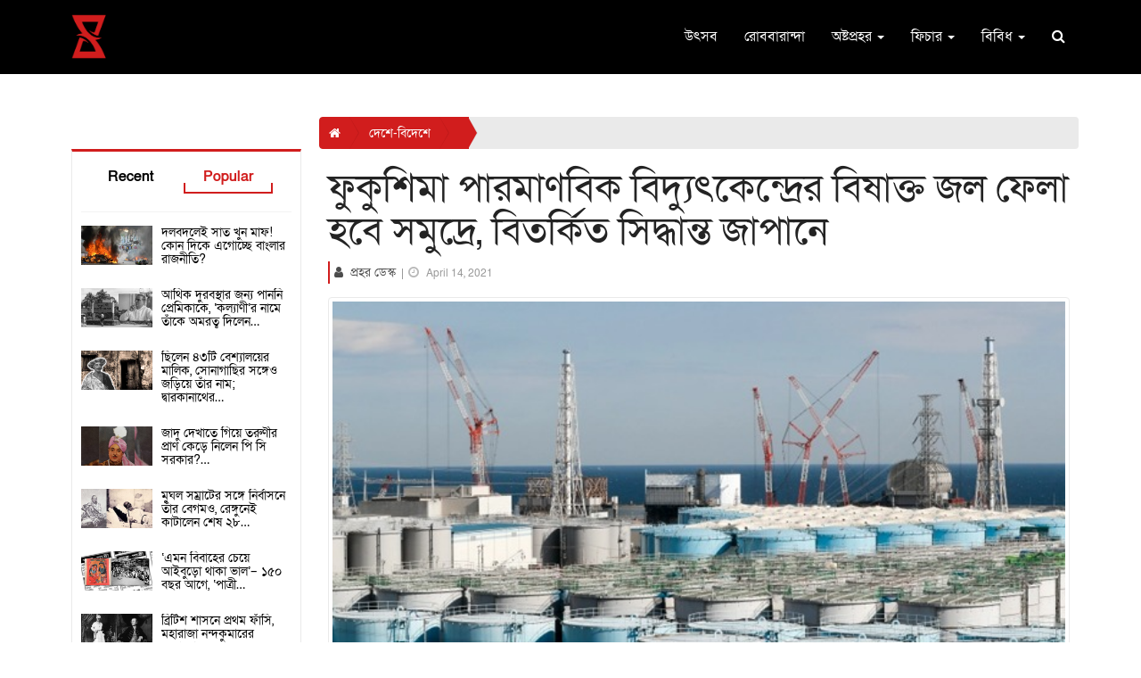

--- FILE ---
content_type: text/html; charset=UTF-8
request_url: https://www.prohor.in/fukushima-waste-waters-will-be-released-in-sea
body_size: 20113
content:
<!DOCTYPE html>
<html lang="en">
    <head>
        <meta charset="UTF-8">
<meta name="viewport" content="width=device-width, initial-scale=1.0">
<meta name="description" content="সরকারের এই সিদ্ধান্তের বিরোধিতা করেছেন জাপানের মৎস্য ব্যবসায়ীরা। পাশাপাশি সারা বিশ্বের পরিবেশকর্মীরাও সরব এই সিদ্ধান্তের বিরুদ্ধে।">
<meta name="keywords" content="Prohor,Bengali Magazine,Daily News,Attractive News,Prohor,Fukushima,Japan,Nuclear Plant ,Waste Waters,To Be Released,Sea,Environment">
<meta name="author" content="Prohor">
<meta name="revisit-after" content="2 days">
<!-- Schema.org markup for Google+ -->
<meta itemprop="name" content="ফুকুশিমা পারমাণবিক বিদ্যুৎকেন্দ্রের বিষাক্ত জল ফেলা হবে সমুদ্রে, বিতর্কিত সিদ্ধান্ত জাপানে - Prohor">
<meta itemprop="description" content="সরকারের এই সিদ্ধান্তের বিরোধিতা করেছেন জাপানের মৎস্য ব্যবসায়ীরা। পাশাপাশি সারা বিশ্বের পরিবেশকর্মীরাও সরব এই সিদ্ধান্তের বিরুদ্ধে।">
<meta itemprop="image" content="https://www.prohor.in/uploads/news_image/news_6790_1.jpeg">
<!-- Open Graph data -->
<meta property="og:title" content="ফুকুশিমা পারমাণবিক বিদ্যুৎকেন্দ্রের বিষাক্ত জল ফেলা হবে সমুদ্রে, বিতর্কিত সিদ্ধান্ত জাপানে - Prohor" />
<meta property="og:type" content="article" />
<meta property="og:url" content="https://www.prohor.in/index.php/fukushima-waste-waters-will-be-released-in-sea" />
<meta property="og:image" content="https://www.prohor.in/uploads/news_image/news_6790_1.jpeg" />
<meta property="og:description" content="সরকারের এই সিদ্ধান্তের বিরোধিতা করেছেন জাপানের মৎস্য ব্যবসায়ীরা। পাশাপাশি সারা বিশ্বের পরিবেশকর্মীরাও সরব এই সিদ্ধান্তের বিরুদ্ধে।" />
<meta property="og:site_name" content="ফুকুশিমা পারমাণবিক বিদ্যুৎকেন্দ্রের বিষাক্ত জল ফেলা হবে সমুদ্রে, বিতর্কিত সিদ্ধান্ত জাপানে - Prohor" />
<meta property="fb:app_id" content="545039062838265" />
<meta property="fb:pages" content="2306158862837244" />
<!-- Twitter Card data -->
<meta name="twitter:card" content="summary_large_image">
<meta name="twitter:site" content="@publisher_handle">
<meta name="twitter:title" content="ফুকুশিমা পারমাণবিক বিদ্যুৎকেন্দ্রের বিষাক্ত জল ফেলা হবে সমুদ্রে, বিতর্কিত সিদ্ধান্ত জাপানে - Prohor">
<meta name="twitter:description" content="সরকারের এই সিদ্ধান্তের বিরোধিতা করেছেন জাপানের মৎস্য ব্যবসায়ীরা। পাশাপাশি সারা বিশ্বের পরিবেশকর্মীরাও সরব এই সিদ্ধান্তের বিরুদ্ধে।">
<!-- Twitter summary card with large image must be at least 280x150px -->
<meta name="twitter:image:src" content="https://www.prohor.in/uploads/news_image/news_6790_1.jpeg">
<title>ফুকুশিমা পারমাণবিক বিদ্যুৎকেন্দ্রের বিষাক্ত জল ফেলা হবে সমুদ্রে, বিতর্কিত সিদ্ধান্ত জাপানে - Prohor </title>
<!-- Favicon -->
<link rel="apple-touch-icon-precomposed" sizes="144x144" href="https://www.prohor.in/uploads/others/favicon.png">
<link rel="shortcut icon" href="https://www.prohor.in/uploads/others/favicon.png">
<link rel="icon" type="image/png" sizes="32x32" href="https://www.prohor.in/uploads/others/favicon.png">
<!-- Favicon Ends -->
<!-- CSS Global -->
<link href="https://fonts.googleapis.com/css2?family=Lato:wght@400;700&display=swap" rel="stylesheet">


<link href="https://cdnjs.cloudflare.com/ajax/libs/twitter-bootstrap/3.4.1/css/bootstrap.min.css" rel="stylesheet">

<link href="https://cdnjs.cloudflare.com/ajax/libs/font-awesome/4.7.0/css/font-awesome.min.css" rel="stylesheet">
<link href="https://www.prohor.in/template/front/assets/modal/css/sm.css" rel="stylesheet">
<!-- CSS Global Ends -->
<!-- Theme CSS -->
<link href="https://www.prohor.in/template/front/assets/css/theme.css?v=1768355460" rel="stylesheet">
<link href="https://www.prohor.in/template/front/assets/css/custom-theme.css?v=1768355460" rel="stylesheet">
<link href="https://www.prohor.in/template/front/assets/css/theme-default-color.css" rel="stylesheet">
<!-- Theme CSS Ends -->


<!--link href='https://fonts.googleapis.com/css?family=:400,500,600,700,800,900' rel='stylesheet' type='text/css'-->
<link href="https://fonts.maateen.me/solaiman-lipi/font.css" rel="stylesheet" type='text/css'>
<style>
	*{
		font-family: 'SolaimanLipi', "Lato", sans-serif;
	}
	.remove_one{
		cursor:pointer;
		padding-left:5px;
	}
</style>
		<link href="https://www.prohor.in/template/front/assets/plugins/owl-carousel2/assets/owl.carousel.min.css" rel="stylesheet">
		<link href="https://www.prohor.in/template/front/assets/plugins/owl-carousel2/assets/owl.theme.default.min.css" rel="stylesheet">
    	<!-- Head Libs -->
<script src="https://cdnjs.cloudflare.com/ajax/libs/jquery/2.0.0/jquery.min.js"></script>
<!-- Global site tag (gtag.js) - Google Analytics -->
<script async src="https://www.googletagmanager.com/gtag/js?id=UA-145433894-1"></script>
<script>
	window.dataLayer = window.dataLayer || [];
	function gtag(){dataLayer.push(arguments);}
	gtag('js', new Date());
	gtag('config', 'UA-145433894-1');
</script>
<!-- <script data-ad-client="ca-pub-4886556358702079" async src="https://pagead2.googlesyndication.com/pagead/js/adsbygoogle.js"></script> -->
<meta name="apple-mobile-web-app-capable" content="yes">
<meta name="apple-mobile-web-app-status-bar-style" content="black">
<meta name="apple-mobile-web-app-title" content="Prohor">
<meta name="msapplication-TileImage" content="https://www.prohor.in/144x144.png">
<meta name="msapplication-TileColor" content="#d11d1d">
<link rel="manifest" href="https://www.prohor.in/manifest.json">
<link rel="apple-touch-icon" href="https://www.prohor.in/144x144.png">
<meta name="theme-color" content="#d11d1d"/>                <style>
  #popup_ads.modal .modal-dialog { min-height:100vh; display:flex; align-items:center; justify-content:center; width:75vw; margin:0 auto; }
  #popup_ads.modal .modal-dialog .modal-content { border-radius:0; background:transparent; box-shadow:none; border:0; position:relative; }
  #popup_ads.modal .modal-dialog .modal-content .modal-body { padding:0; }
  #popup_ads.modal .modal-dialog .modal-content .modal-body .close { position:absolute; right:10px; top:10px; z-index:1100; font-size:30px; width:30px; line-height:30px; text-align:center; color:#fff; background:rgba(0,0,0,0.6); border:1px solid #fff; opacity:1; border-radius:50; }
  #popup_ads.modal .modal-dialog .modal-content .modal-body a { display:block; }
  #popup_ads.modal .modal-dialog .modal-content .modal-body a img { width:100%; max-width:90vw; }
  #popup_ads.modal .modal-dialog .modal-content .modal-body p { margin:0; color:#fff; text-align:center; font-size:24px; font-weight:700; }
  @media (max-width:992px) {
    #popup_ads.modal .modal-dialog { width:95vw; }
  }
</style>
        
    </head>
    <body id="home" class="wide">
        <!--div id="fb-root"></div>
        <script>
          window.fbAsyncInit = function() {
            FB.init({
              appId      : '545039062838265',
              cookie     : true,
              xfbml      : true,
              version    : 'v7.0'
            });              
            FB.AppEvents.logPageView();   
          };

          (function(d, s, id){
             var js, fjs = d.getElementsByTagName(s)[0];
             if (d.getElementById(id)) {return;}
             js = d.createElement(s); js.id = id;
             js.src = "https://connect.facebook.net/en_US/sdk.js";
             fjs.parentNode.insertBefore(js, fjs);
           }(document, 'script', 'facebook-jssdk'));
        </script-->

        <!-- PRELOADER -->
                <!-- /PRELOADER -->

        <!-- WRAPPER -->
        <div class="wrapper">
			<section id="mainmenu">
	<nav class="navbar" role="navigation">
		<div class="container">
			<div class="navbar-header">
				<button type="button" class="navbar-toggle" data-toggle="collapse" data-target="#navbar-collapse">
					<span class="sr-only">Toggle navigation</span>
					<span class="icon-bar"></span>
					<span class="icon-bar"></span>
					<span class="icon-bar"></span>
				</button>
				<a class="navbar-brand" href="https://www.prohor.in/">
					<img src="https://www.prohor.in/uploads/logo_image/logo_43.png">
				</a>
			</div>
			<div class="collapse navbar-collapse" id="navbar-collapse">
				<ul class="nav navbar-nav navbar-right">
										<li class="closer">
						<div>
							<a target="_blank" href="https://www.facebook.com/prohor.in">
								<i class="fa fa-facebook-f"></i>
							</a>
							<a target="_blank" href="https://www.instagram.com/prohor.in/">
								<i class="fa fa-instagram"></i>
							</a>
						</div>
						<i class="fa fa-times"></i>
					</li>
					<li><a href='https://www.prohor.in/category/utsab'>উৎসব</a></li><li><a href='https://www.prohor.in/category/robbaranda'>রোববারান্দা</a></li><li class="dropdown">
								<a href="#" class="dropdown-toggle">অষ্টপ্রহর <b class="caret"></b></a>
								<ul class="dropdown-menu"><li><a href='https://www.prohor.in/category/kolkata'>কলকাতা</a></li><li><a href='https://www.prohor.in/category/district'>রাজ্য</a></li><li><a href='https://www.prohor.in/category/bangladesh'>বাংলাদেশ</a></li><li><a href='https://www.prohor.in/category/national-and-international'>দেশে-বিদেশে</a></li></ul>
							</li><li class="dropdown">
								<a href="https://www.prohor.in/category/feature" class="dropdown-toggle">ফিচার <b class="caret"></b></a>
								<ul class="dropdown-menu"><li><a href='https://www.prohor.in/category/baroiyari-kotha'>বারো-ইয়ারি কথা</a></li></ul>
							</li><li class="dropdown">
								<a href="#" class="dropdown-toggle">বিবিধ <b class="caret"></b></a>
								<ul class="dropdown-menu"><li><a href='https://www.prohor.in/category/environment-and-animals'>পরিবেশ ও প্রাণীজগৎ</a></li><li><a href='https://www.prohor.in/category/science-and-technology'>বিজ্ঞান ও প্রযুক্তি</a></li><li><a href='https://www.prohor.in/category/literature'>সাহিত্য-সংস্কৃতি</a></li><li><a href='https://www.prohor.in/category/history'>ইতিহাস</a></li><li><a href='https://www.prohor.in/category/health'>শরীর ও মন</a></li><li><a href='https://www.prohor.in/category/sports'>খেলা</a></li><li><a href='https://www.prohor.in/category/personality'>ব্যক্তিত্ব</a></li><li><a href='https://www.prohor.in/category/entertainment'>বিনোদন</a></li></ul>
							</li>					<li class="search">
						<a href="#" class="toggle"><i class="fa fa-search"></i></a>
						<form action="https://www.prohor.in/home/top_search/" class="form-horizontal" method="post" id="top_search_form" accept-charset="utf-8">
                                                                      <input type="hidden" name="csrf_prohor_token" value="edf330fec8199e0fefa3f6121587d2a1" />
							<div>
								<input type="search" name="menu_search_bar" id="top_search_input" />
								<button type="submit" name="search" value="search">Search</button>
							</div>
						</form>
					</li>
				</ul>
				</div>
		</div>
	</nav>
	<li class="search phone-search">
		<a href="#" class="toggle"><i class="fa fa-search"></i></a>
		<form action="https://www.prohor.in/home/top_search/" class="form-horizontal" method="post" id="top_search_form1" accept-charset="utf-8">
<input type="hidden" name="csrf_prohor_token" value="edf330fec8199e0fefa3f6121587d2a1" />                                                                     
			<div>
				<input type="search" name="menu_search_bar" id="top_search_input1"/>
				<button type="submit" name="search" value="search">Search</button>
			</div>
		</form>
	</li>
</section>
<section class="page-section with-sidebar pad-tb-5">
	<div class="container">
		<div class="advertise_space2">
			<div class="row">
				<div class="col-sm-12 col-xs-12">
									</div>
			</div>
		</div>
	</div>
</section>
<script type="text/javascript">
	// SEARCH CLICK TOGGLE
	$(".search .toggle").on('click', function (e) {
		e.preventDefault();
		e.stopPropagation();
		$(this).next("form").slideToggle(300);
	});
	$(".search form input").on('click', function (e) {
		e.stopPropagation();
	});
	$(document).on("click", function () {
		$(".search form").slideUp(300);
	});
	// PHONE MNEU
	$("#mainmenu .navbar .closer i").on("click", function () {
		$("#navbar-collapse").collapse('hide');
		$("body").css("overflow", "auto");
	});
	$("#mainmenu .navbar .navbar-toggle").on("click", function () {
		$("body").css("overflow", "hidden");
	});
	// NAV DROPDOWN
	$("ul.nav li.dropdown").hover(function () {
		$(this).find(".dropdown-menu").stop(true, true).delay(200).fadeIn(500);
	}, function () {
		$(this).find(".dropdown-menu").stop(true, true).delay(200).fadeOut(500);
	});
	// NAV AFTER SCROLL
	$(window).scroll(function () {
		if ($(window).width() > 992) {
			if ($(window).scrollTop() > 0) {
				$("#mainmenu").addClass("notTop");
			} else {
				$("#mainmenu").removeClass("notTop");
			}
		}
	});
</script>            
                        
            <!-- CONTENT AREA -->
<div class="content-area">
    <!-- PAGE WITH SIDEBAR -->
    <section class="page-section with-sidebar pad-t-15">
        <div class="container">
			            <div class="row mar-lr--5">
                <!-- SIDEBAR -->
    <aside class="col-md-3 sidebar pull-left" id="sidebar">
    	<div class="box_shadow">
            <span class="btn btn-theme-transparent pull-left hidden-lg hidden-md" onClick="close_sidebar();" style="border-radius:50%; position: absolute; top:30px; right:0px; z-index:99;">
                <i class="fa fa-times"></i>
            </span>
            <!-- /advertisement space -->
            <div class="advertise_space1">
                <div class="row">
                    <div class="col-md-12">
                    	                    </div>
                </div>
            </div>
            <!-- /advertisement space -->
            
<div class="widget widget_box widget-tabs sp_news_tab2 border-topx3 alt">
    <div class="widget-content">
        <nav class="menu tab-menu-1">
            <ul id="tabs" class="menu-list">
                <li class="menu-item">
                	<a class="menu-link" href="#tab2-s1" data-toggle="tab">Recent</a>
                </li>
                <li class="menu-item active">
                	<a class="menu-link" href="#tab2-s2" data-toggle="tab">Popular</a>
                </li>
            </ul>
        </nav>
        <div class="tab-content">
            <!-- tab 1 -->
            <div class="tab-pane fade" id="tab2-s1">
			<div class="news_box_rect_1 thumb hover3">
    <div class="media">
        <span class="pull-left media-link">
        	            <img class="media-object img-responsive image_delay" src="https://www.prohor.in/uploads/news_loading_background/default.jpg" data-src="https://www.prohor.in/uploads/news_image/news_10953_3.jpg" alt="">
                        </span>
        <div class="media-body">
            <h4 class="media-heading">
            	<a href="https://www.prohor.in/buddhadeb-bhattacharjee-on-jibanananda-das-an-article-by-tanmoy-bhattacharjee">
            		বুদ্ধদেবের জীবনানন্দ-পাঠ ও কবিতাদর্শন                </a>
            </h4>
        </div>
    </div>
</div><div class="news_box_rect_1 thumb hover3">
    <div class="media">
        <span class="pull-left media-link">
        	            <img class="media-object img-responsive image_delay" src="https://www.prohor.in/uploads/news_loading_background/default.jpg" data-src="https://www.prohor.in/uploads/news_image/news_7395_1.jpg" alt="">
                        </span>
        <div class="media-body">
            <h4 class="media-heading">
            	<a href="https://www.prohor.in/bidhan-chandra-roy-kalyani-and-the-mythical-love-story">
            		বিধানচন্দ্র রায়, কল্যাণী ও ‘অপূর্ণ প্রেম’ : মিথ ও মিথ্যের&#8230;                </a>
            </h4>
        </div>
    </div>
</div><div class="news_box_rect_1 thumb hover3">
    <div class="media">
        <span class="pull-left media-link">
        	            <img class="media-object img-responsive image_delay" src="https://www.prohor.in/uploads/news_loading_background/default.jpg" data-src="https://www.prohor.in/uploads/news_image/news_10952_2.jpg" alt="">
                        </span>
        <div class="media-body">
            <h4 class="media-heading">
            	<a href="https://www.prohor.in/irshakkhatkar-sushilkumar-barman-by-tanmoy-bhattacharjee-part-2">
            		ঈর্ষাক্ষাৎকার: সুশীলকুমার বর্মন — দ্বিতীয় পর্ব                </a>
            </h4>
        </div>
    </div>
</div><div class="news_box_rect_1 thumb hover3">
    <div class="media">
        <span class="pull-left media-link">
        	            <img class="media-object img-responsive image_delay" src="https://www.prohor.in/uploads/news_loading_background/default.jpg" data-src="https://www.prohor.in/uploads/news_image/news_8659_1.jpg" alt="">
                        </span>
        <div class="media-body">
            <h4 class="media-heading">
            	<a href="https://www.prohor.in/polish-doctor-saved-thousands-of-jews-people-by-creating-fake-pandemic">
            		‘মিথ্যে মহামারী’ তৈরি করে ৮ হাজার ইহুদির প্রাণ বাঁচিয়েছিলেন পোলিশ&#8230;                </a>
            </h4>
        </div>
    </div>
</div><div class="news_box_rect_1 thumb hover3">
    <div class="media">
        <span class="pull-left media-link">
        	            <img class="media-object img-responsive image_delay" src="https://www.prohor.in/uploads/news_loading_background/default.jpg" data-src="https://www.prohor.in/uploads/news_image/news_8751_1.jpg" alt="">
                        </span>
        <div class="media-body">
            <h4 class="media-heading">
            	<a href="https://www.prohor.in/bat-bombs-the-secret-weapon-of-us-army-in-ww2">
            		দ্বিতীয় বিশ্বযুদ্ধে মার্কিনিদের গোপন হাতিয়ার ‘বাদুড় বোমা’                </a>
            </h4>
        </div>
    </div>
</div><div class="news_box_rect_1 thumb hover3">
    <div class="media">
        <span class="pull-left media-link">
        	            <img class="media-object img-responsive image_delay" src="https://www.prohor.in/uploads/news_loading_background/default.jpg" data-src="https://www.prohor.in/uploads/news_image/news_1839_1.jpg" alt="">
                        </span>
        <div class="media-body">
            <h4 class="media-heading">
            	<a href="https://www.prohor.in/history-behind-the-name-shyambazar">
            		শ্যামবাজারের নামকরণের পিছনে লুকিয়ে কোন ‘শ্যাম’? উত্তর আজও রহস্যাবৃত                </a>
            </h4>
        </div>
    </div>
</div><div class="news_box_rect_1 thumb hover3">
    <div class="media">
        <span class="pull-left media-link">
        	            <img class="media-object img-responsive image_delay" src="https://www.prohor.in/uploads/news_loading_background/default.jpg" data-src="https://www.prohor.in/uploads/news_image/news_7882_1.jpg" alt="">
                        </span>
        <div class="media-body">
            <h4 class="media-heading">
            	<a href="https://www.prohor.in/american-troops-in-bengal-while-ww2">
            		কলকাতার মার্কিন সেনা, ‘নরখাদক’ কৃষ্ণাঙ্গ ও দ্বিতীয় বিশ্বযুদ্ধের দিনগুলি                </a>
            </h4>
        </div>
    </div>
</div><div class="news_box_rect_1 thumb hover3">
    <div class="media">
        <span class="pull-left media-link">
        	            <img class="media-object img-responsive image_delay" src="https://www.prohor.in/uploads/news_loading_background/default.jpg" data-src="https://www.prohor.in/uploads/news_image/news_10951_4.jpg" alt="">
                        </span>
        <div class="media-body">
            <h4 class="media-heading">
            	<a href="https://www.prohor.in/first-international-potato-day">
            		আলু নিয়ে আলোচনা, নেপথ্যে প্রথম আন্তর্জাতিক আলু দিবস                </a>
            </h4>
        </div>
    </div>
</div><div class="news_box_rect_1 thumb hover3">
    <div class="media">
        <span class="pull-left media-link">
        	            <img class="media-object img-responsive image_delay" src="https://www.prohor.in/uploads/news_loading_background/default.jpg" data-src="https://www.prohor.in/uploads/news_image/news_10947_2.jpeg" alt="">
                        </span>
        <div class="media-body">
            <h4 class="media-heading">
            	<a href="https://www.prohor.in/irshakkhatkar-sushilkumar-barman-by-tanmoy-bhattacharjee-part-1">
            		ঈর্ষাক্ষাৎকার: সুশীলকুমার বর্মন — প্রথম পর্ব                </a>
            </h4>
        </div>
    </div>
</div><div class="news_box_rect_1 thumb hover3">
    <div class="media">
        <span class="pull-left media-link">
        	            <img class="media-object img-responsive image_delay" src="https://www.prohor.in/uploads/news_loading_background/default.jpg" data-src="https://www.prohor.in/uploads/news_image/news_9916_1.jpg" alt="">
                        </span>
        <div class="media-body">
            <h4 class="media-heading">
            	<a href="https://www.prohor.in/500-yo-library-of-tamil-nadu-with-rare-collection-of-historic-documents">
            		৪০০ পেরিয়েও আজও সচল ভারতের প্রাচীনতম ‘জীবিত’ গ্রন্থাগার                </a>
            </h4>
        </div>
    </div>
</div>            </div>
            <!-- tab 2 -->
            <div class="tab-pane fade in active" id="tab2-s2">
                <div class="news_box_rect_1 thumb hover3">
    <div class="media">
        <span class="pull-left media-link">
        	            <img class="media-object img-responsive image_delay" src="https://www.prohor.in/uploads/news_loading_background/default.jpg" data-src="https://www.prohor.in/uploads/news_image/news_9230_1.jpg" alt="">
                        </span>
        <div class="media-body">
            <h4 class="media-heading">
            	<a href="https://www.prohor.in/an-overview-of-west-bengal-politics-by-suman-sengupta">
            		দলবদলেই সাত খুন মাফ! কোন দিকে এগোচ্ছে বাংলার রাজনীতি?                </a>
            </h4>
        </div>
    </div>
</div><div class="news_box_rect_1 thumb hover3">
    <div class="media">
        <span class="pull-left media-link">
        	            <img class="media-object img-responsive image_delay" src="https://www.prohor.in/uploads/news_loading_background/default.jpg" data-src="https://www.prohor.in/uploads/news_image/news_3342_1.jpeg" alt="">
                        </span>
        <div class="media-body">
            <h4 class="media-heading">
            	<a href="https://www.prohor.in/bidhan-chandra-roy-named-kalyani-after-the-love-of-his-life">
            		আর্থিক দুরবস্থার জন্য পাননি প্রেমিকাকে, ‘কল্যাণী’র নামে তাঁকে অমরত্ব দিলেন&#8230;                </a>
            </h4>
        </div>
    </div>
</div><div class="news_box_rect_1 thumb hover3">
    <div class="media">
        <span class="pull-left media-link">
        	            <img class="media-object img-responsive image_delay" src="https://www.prohor.in/uploads/news_loading_background/default.jpg" data-src="https://www.prohor.in/uploads/news_image/news_4304_1.jpg" alt="">
                        </span>
        <div class="media-body">
            <h4 class="media-heading">
            	<a href="https://www.prohor.in/dwarkanath-tagore-was-owner-of-43-brothel">
            		ছিলেন ৪৩টি বেশ্যালয়ের মালিক, সোনাগাছির সঙ্গেও জড়িয়ে তাঁর নাম; দ্বারকানাথের&#8230;                </a>
            </h4>
        </div>
    </div>
</div><div class="news_box_rect_1 thumb hover3">
    <div class="media">
        <span class="pull-left media-link">
        	            <img class="media-object img-responsive image_delay" src="https://www.prohor.in/uploads/news_loading_background/default.jpg" data-src="https://www.prohor.in/uploads/news_image/news_3728_1.jpg" alt="">
                        </span>
        <div class="media-body">
            <h4 class="media-heading">
            	<a href="https://www.prohor.in/p-c-sorcar-the-maharaja-of-magic">
            		জাদু দেখাতে গিয়ে তরুণীর প্রাণ কেড়ে নিলেন পি সি সরকার?&#8230;                </a>
            </h4>
        </div>
    </div>
</div><div class="news_box_rect_1 thumb hover3">
    <div class="media">
        <span class="pull-left media-link">
        	            <img class="media-object img-responsive image_delay" src="https://www.prohor.in/uploads/news_loading_background/default.jpg" data-src="https://www.prohor.in/uploads/news_image/news_2830_1.jpeg" alt="">
                        </span>
        <div class="media-body">
            <h4 class="media-heading">
            	<a href="https://www.prohor.in/begum-zinat-mahal-and-bahadur-shah-zafar">
            		মুঘল সম্রাটের সঙ্গে নির্বাসনে তাঁর বেগমও, রেঙ্গুনেই কাটালেন শেষ ২৮&#8230;                </a>
            </h4>
        </div>
    </div>
</div><div class="news_box_rect_1 thumb hover3">
    <div class="media">
        <span class="pull-left media-link">
        	            <img class="media-object img-responsive image_delay" src="https://www.prohor.in/uploads/news_loading_background/default.jpg" data-src="https://www.prohor.in/uploads/news_image/news_1283_1.jpg" alt="">
                        </span>
        <div class="media-body">
            <h4 class="media-heading">
            	<a href="https://www.prohor.in/story-of-first-advertisement-about-bride-in-bengali">
            		‘এমন বিবাহের চেয়ে আইবুড়ো থাকা ভাল’– ১৫০ বছর আগে, ‘পাত্রী&#8230;                </a>
            </h4>
        </div>
    </div>
</div><div class="news_box_rect_1 thumb hover3">
    <div class="media">
        <span class="pull-left media-link">
        	            <img class="media-object img-responsive image_delay" src="https://www.prohor.in/uploads/news_loading_background/default.jpg" data-src="https://www.prohor.in/uploads/news_image/news_3884_1.jpg" alt="">
                        </span>
        <div class="media-body">
            <h4 class="media-heading">
            	<a href="https://www.prohor.in/maharaja-nandakumar-the-first-indian-hanged-by-british-raj">
            		ব্রিটিশ শাসনে প্রথম ফাঁসি, মহারাজা নন্দকুমারের হত্যাদৃশ্য দেখতে জনসমুদ্র কলকাতায়                </a>
            </h4>
        </div>
    </div>
</div><div class="news_box_rect_1 thumb hover3">
    <div class="media">
        <span class="pull-left media-link">
        	            <img class="media-object img-responsive image_delay" src="https://www.prohor.in/uploads/news_loading_background/default.jpg" data-src="https://www.prohor.in/uploads/news_image/news_4138_1.jpeg" alt="">
                        </span>
        <div class="media-body">
            <h4 class="media-heading">
            	<a href="https://www.prohor.in/sastipada-chattapadhyay-reacts-about-upcoming-pandav-goenda-tv-series">
            		‘আমার দুর্ভাগ্য, মরার বয়সে পাণ্ডব গোয়েন্দার এই পরিণতি দেখে যেতে&#8230;                </a>
            </h4>
        </div>
    </div>
</div><div class="news_box_rect_1 thumb hover3">
    <div class="media">
        <span class="pull-left media-link">
        	            <img class="media-object img-responsive image_delay" src="https://www.prohor.in/uploads/news_loading_background/default.jpg" data-src="https://www.prohor.in/uploads/news_image/news_5265_1.jpg" alt="">
                        </span>
        <div class="media-body">
            <h4 class="media-heading">
            	<a href="https://www.prohor.in/pannalal-bhattacharya-committed-suicide-at-age-of-36-year">
            		প্রায়ই সময় কাটাতেন শ্মশানে, মাত্র ৩৬ বছর বয়সেই গলায় দড়ি&#8230;                </a>
            </h4>
        </div>
    </div>
</div><div class="news_box_rect_1 thumb hover3">
    <div class="media">
        <span class="pull-left media-link">
        	            <img class="media-object img-responsive image_delay" src="https://www.prohor.in/uploads/news_loading_background/default.jpg" data-src="https://www.prohor.in/uploads/news_image/news_3819_1.jpg" alt="">
                        </span>
        <div class="media-body">
            <h4 class="media-heading">
            	<a href="https://www.prohor.in/digambari-devi-wanted-to-leave-dwarakanath-tagore">
            		বাগানবাড়িতে বিলাসিতায় মত্ত দ্বারকানাথ ঠাকুর, ঘৃণায় ছেড়ে যেতে চাইলেন স্ত্রী&#8230;                </a>
            </h4>
        </div>
    </div>
</div>            </div>
        </div>
    </div>
</div>
<div class="widget widget_box poll_box">
</div>
<script>
function vote_poll(){
	var poll_id = $("#poll_id").val();
	var index=$('input[name="answer"]:checked').val();
	$.ajax({
		url: 'https://www.prohor.in/home/poll/vote/'+poll_id+'/'+index
	});
	if(typeof(index) !== "undefined"){
		if (typeof(Storage) !== "undefined") {
			var poll_list=localStorage.getItem("poll_storage");
			if(poll_list == null){
			var set=['0'];
				localStorage.setItem("poll_storage",JSON.stringify(set));
				poll_list=localStorage.getItem("poll_storage");
			}
			var poll= JSON.parse(poll_list);
			if(jQuery.inArray(poll_id, poll) == -1)
			{
				poll.push(poll_id);
			}
			localStorage.setItem("poll_storage",JSON.stringify(poll));
		}
		setTimeout(function() {
			result_show();
			setTimeout(function() {
				$('#back_to_option').hide();
			},300);
		},500);
	}
}
function result_show(){
	$('#poll_vote').hide();
	$('#poll_res').show();
	var poll_id = $("#poll_id").val();
	$('#poll_res').load('https://www.prohor.in/home/poll/res/'+poll_id);
}
function option_show(){
	$('#poll_res').hide();
	$('#poll_vote').show();
}
function display(){
	var poll_list=localStorage.getItem("poll_storage");
	if(poll_list == null){
		var set=['0'];
		localStorage.setItem("poll_storage",JSON.stringify(set));
		poll_list=localStorage.getItem("poll_storage");
	}
	var poll_id = $("#poll_id").val();
	var polls= JSON.parse(poll_list);
	if(jQuery.inArray(poll_id, polls) !== -1){
		var user_ext= "true";
	}
	else{
		var user_ext= "false";
	}
	if(user_ext=="true"){
		$('#poll_vote').hide();
		result_show();
		setTimeout(function() {
			$('#back_to_option').hide();
		},1000);
		
	}
	else if(user_ext=="false"){
		$('#poll_res').hide();
		$('#poll_vote').show();
	}
}
$(document).ready(function() {
	display();
});
</script> 
        </div>
        <!-- /widget shop categories -->
    </aside>
<!-- /SIDEBAR -->                <div class="col-md-9 pad-lr-5 content" id="content">
                    						<span class="btn btn-theme-transparent pull-left hidden-lg hidden-md mob-con" style="position:relative; z-index:100;padding: 5px 12px; border-radius:4px;width: 100%; margin-bottom: 15px;" onClick="open_sidebar();">
							<i class="fa fa-bars"></i>
						</span>
                                            <ol class="hidden-sm hidden-xs breadcrumb breadcrumb-custom">
                            <li>
                                <a href="https://www.prohor.in/">
                                    <i class="fa fa-home"></i>
								</a>
							</li>
                            <li class="active">
                                <a href="https://www.prohor.in/category/national-and-international/0">
                                    দেশে-বিদেশে								</a>
							</li>
                                                            <li class="active">
                                    <a href="https://www.prohor.in/category/national-and-international/">
                                        									</a>
								</li>
                                						</ol>
                        <article class="post-wrap post-single box_shadow mar-lr-0 mar-t-10">
                            <div class="post-header">
                                <h2 class="post-title">
                                    ফুকুশিমা পারমাণবিক বিদ্যুৎকেন্দ্রের বিষাক্ত জল ফেলা হবে সমুদ্রে, বিতর্কিত সিদ্ধান্ত জাপানে								</h2>
                                <div class="post-meta to_show">
                                    <span>
                                        <i class="fa fa-user"></i> 
                                        <a href="https://www.prohor.in/reporter/prohor-desk">
                                            প্রহর ডেস্ক										</a>
									</span>
                                    <span class="divider">|</span>
                                    <span>                                         <a class="date" href="https://www.prohor.in/category/0/0/2021-04-14/2021-04-14">
                                            <i class="fa fa-clock-o"></i>
                                            April 14, 2021										</a>
                                                                            </span>
								</div>
							</div>
                            <div class="post-media">
            <span onClick="image_modal('https://www.prohor.in/uploads/news_image/news_6790_1.jpeg');">
            <img class="img-thumbnail img-responsive cursorPointer image_delay" src="https://www.prohor.in/uploads/news_loading_background/default.jpg" data-src="https://www.prohor.in/uploads/news_image/news_6790_1.jpeg"  />
        </span>
        </div>
<div class="post-control">
    <div class="controls">
                <div class="social">
                        <!--div class="fb-like" data-href="" data-width="" data-layout="button_count" data-action="like" data-size="large" data-share="false"></div-->
            <iframe src="https://www.facebook.com/plugins/share_button.php?href=https://www.prohor.in/fukushima-waste-waters-will-be-released-in-sea&layout=button&size=small&appId=545039062838265&width=96&height=20" width="96" height="20" style="border:none;overflow:hidden" scrolling="no" frameborder="0" allowTransparency="true" allow="encrypted-media"></iframe>
            <iframe src="https://www.facebook.com/plugins/like.php?href=https%3A%2F%2Fwww.facebook.com%2Fprohor.in%2F&width=84&layout=button_count&action=like&size=small&share=false&height=21&appId=545039062838265" width="84" height="21" style="border:none;overflow:hidden" scrolling="no" frameborder="0" allowTransparency="true" allow="encrypted-media"></iframe>             
        </div>
                <div>
            <div class="a2a_kit a2a_kit_size_32 a2a_default_style social">
                                <a class="a2a_button_facebook_messenger"></a>
                <a class="a2a_button_whatsapp"></a>
                <a class="a2a_button_google_bookmarks"></a>
                <a class="a2a_button_twitter"></a>
                <!--a class="a2a_button_email"></a-->
                <!--a class="a2a_button_telegram"></a-->
                <!--a class="a2a_button_sms"></a-->
                <span class="read-later" onclick="to_readlater(6790, event)"  data-toggle="tooltip" title="Read Later" data-placement="bottom" >
                    <img class="img-responsive" src="https://www.prohor.in/uploads/others/Read-later.png" alt="Read Later" />
                </span>
                            </div>
        </div>
        <!-- <span class="print hidden" onClick="print_news();" data-toggle="tooltip" title="Print" data-placement="bottom" >
            <img class="img-responsive" src="https://www.prohor.in/uploads/others/Print-icon.png" alt="Print" />
        </span> -->
    </div>
</div>
<!--div class="post-body">
    <div class="post-excerpt">
        <p class="text-summary">
                    </p>
    </div>
</div-->
<div class="post-body">
    <div class="post-excerpt">
        <div class="text-description">
            <p>প্রায় এক দশক ধরে অনিশ্চিত হয়ে আছে পরিত্যক্ত ফুকুশিমা পারমাণবিক বিদ্যুৎ কেন্দ্রের ভবিষ্যৎ। আর কোনোদিন সেখানে বিদ্যুৎ উৎপাদন সম্ভব নয়, সে-কথা বলাই বাহুল্য। তবে সুনামির সময় নিউক্লিয়ার ট্যাঙ্কে আটকে পড়া জল কী করা হবে, তা নিয়ে দ্বন্দ্বের কোনো মীমাংসা হয়নি। তবে মঙ্গলবার জাপান সরকার প্রায় স্পষ্ট করে দিল, সমস্ত বিতর্ক সত্বেও সমুদ্রের জলেই ফেলে দেওয়া হবে বিদ্যুৎকেন্দ্রের এই বিষাক্ত জল। সরকারের এই সিদ্ধান্তের বিরোধিতা করেছেন জাপানের মৎস্য ব্যবসায়ীরা। পাশাপাশি সারা বিশ্বের পরিবেশকর্মীরাও সরব এই সিদ্ধান্তের বিরুদ্ধে।</p><p>২০১১ সালের সুনামিতে ভেঙে পড়ে ফুকুশিমা পারমাণবিক বিদ্যুৎকেন্দ্র। সেইসঙ্গে সমুদ্রের জল আটকা পড়ে যায় ফুকুশিমার নিউক্লিয়ার ট্যাঙ্কে। আজও সেই জলের পরিমাণ ক্রমশ বেড়েই চলেছে। দুর্ঘটনার পরেই রিয়্যাক্টরটি নতুন করে চালু করার জন্য বিশেষ কমিটি তৈরি করেছিল টোকিও ইলেকট্রিক পাওয়ার কর্পোরেশন। তবে ইঞ্জিনিয়াররা সকলেই জানিয়ে দিয়েছেন, কোনোভাবেই এই কেন্দ্র পুনর্গঠন সম্ভব নয়। তবে এর মধ্যেই নিউক্লিয়ার ট্যাঙ্ক থেকে তেজষ্ক্রিয় জল ক্রমশ ছড়িয়ে পড়ছে আশেপাশের অঞ্চলে। সেইসঙ্গে সমুদ্র থেকেও নতুন করে জল প্রবেশ করছে একটু একটু করে। এই অবস্থায় ট্যাঙ্কটি সম্পূর্ণ নিষ্কাশন করে ফেলা ছাড়া উপায় নেই। সমস্যা শুধু এই যে, তেজষ্ক্রিয় জল যেখানেই ফেলা হবে সেখানেই বাস্তুতন্ত্রের ক্ষতি হবে।</p><p>সমুদ্রের বাস্তুতন্ত্র নিয়ে সারা পৃথিবী জুড়ে আলোচনা চলছে। এর মধ্যেই জাপান সরকারের এই সিদ্ধান্ত তাই বিতর্ক উস্কে দিয়েছে। পাশাপাশি সামুদ্রিক মাছ শিকারের উপরেই যাঁদের জীবিকা নির্ভরশীল, সেই মৎস্য ব্যবসায়ীরাও সরকারের বিরোধিতা করছেন। অবশ্য প্রধানমন্ত্রী ইয়োশিহিদি সুগা জানিয়েছেন, জল প্রক্রিয়াকরণ করে তবেই সমুদ্রে ফেলা হবে। ফলে বাস্তুতুন্ত্র ক্ষতিগ্রস্ত হওয়ার কোনো সম্ভাবনা নেই। অবশ্য পরমাণু বিজ্ঞানীরা সুদার এই বক্তব্য সমর্থন করছেন না। তাঁদের মতে, বিশেষ প্রক্রিয়াকরণের মাধ্যমে জলের তেজষ্ক্রিয়তা কমিয়ে আনা যায়। কিন্তু কোনোভাবেই তা শূন্যতে পৌঁছয় না। ফলে বাস্তুতন্ত্রের ক্ষতি হবেই। তবে তেজষ্ক্রিয়তার পরিমাণ কতটা, তার উপর ক্ষতির পরিমাপ নির্ভর করছে। সরকার সমস্ত প্রয়োজনীয় তথ্য জনসমক্ষে নিয়ে এলে বিতর্কের মীমাংসার রাস্তা পাওয়া যেতে পারে বলে মনে করছেন তাঁরা। তবে টোকিও ইলেক্ট্রিক পাওয়ার কর্পোরেশনের পক্ষ থেকে এমন কোনো তথ্য পরিবেশন করা হয়নি বলে জানিয়েছে জাপান সরকার।</p><div class='news_conadd'></div><p>এক দশক ধরে একটু একটু করে আশেপাশের অঞ্চলে বিষ ছড়িয়ে যাচ্ছে ফুকুশিমা পারমাণবিক বিদ্যুৎকেন্দ্র। এবার তার নিষ্পত্তি হওয়া প্রয়োজন। তবে সবদিক বিবেচনা করেই সেই সিদ্ধান্ত নিতে হবে।</p><p style='text-align:center'>
                                                                <strong>আরও পড়ুন</strong><br>
                                                                <a href='https://www.prohor.in/worlds-first-nuclear-disaster-in-ozersk'>চের্নোবিলের তিন দশক আগেই ঘটেছিল বিশ্বের প্রথম পারমাণবিক দুর্ঘটনা</a>
                                                            </p><div class='news_conadd'></div><p data-f-id="pbf" style="text-align: center; font-size: 14px; margin-top: 30px; opacity: 0.65; font-family: sans-serif;">Powered by <a href="https://www.froala.com/wysiwyg-editor?pb=1" title="Froala Editor">Froala Editor</a></p><p style='text-align:center'>
                                                                <strong>আরও পড়ুন</strong><br>
                                                                <a href='https://www.prohor.in/treaty-signed-to-ban-nuclear-weapons'>পারমাণবিক অস্ত্রে ‘না’, ঐতিহাসিক সিদ্ধান্ত ৫০ দেশের</a>
                                                            </p><div class='news_conadd'></div><div class='news_conadd'></div><div class='news_conadd'></div><div class='news_conadd'></div>        </div>
    </div>
</div>
                                                        <div class="post-tags">
								<div class="title">TAGS</div>
								<a href='https://www.prohor.in/tag/prohor'>Prohor</a><a href='https://www.prohor.in/tag/fukushima'>Fukushima</a><a href='https://www.prohor.in/tag/japan'>Japan</a><a href='https://www.prohor.in/tag/nuclear-plant-'>Nuclear Plant </a><a href='https://www.prohor.in/tag/waste-waters'>Waste Waters</a><a href='https://www.prohor.in/tag/to-be-released'>To Be Released</a><a href='https://www.prohor.in/tag/sea'>Sea</a><a href='https://www.prohor.in/tag/environment'>Environment</a>							</div>
                            							<div class="row">	
    <div class="col-md-12">
        
        <section class="page-section no-padding-bottom box_shadow--nooooo mar-lr-0 comments">
                            
                <div id="fb-root"></div>
                <script>(function (d, s, id) {
                    var js, fjs = d.getElementsByTagName(s)[0];
                    if (d.getElementById(id))
                    return;
                    js = d.createElement(s);
                    js.id = id;
                    js.src = "//connect.facebook.net/en_US/sdk.js#xfbml=1&version=v2.4&appId=545039062838265";
                    fjs.parentNode.insertBefore(js, fjs);
                }(document, 'script', 'facebook-jssdk'));</script>
                <div class="fb-comments" data-href="https://www.prohor.in/fukushima-waste-waters-will-be-released-in-sea" data-numposts="5" data-width="100%"></div>
                
                    </section>	
    </div>   
</div>		
							<div class="row">
								<div class="col-md-12">
									<!-- /advertisement space -->
									<div class="advertise_space2">
										<div class="row">
											<div class="col-lg-12 col-md-12 col-sm-12 col-xs-12 pad-t-15">
																							</div>
										</div>
									</div>
									<!-- /advertisement space -->
								</div>
							</div>	
							<div class="navi">
								<a href='https://www.prohor.in/5-yo-kid-creates-record-reading-36-books-in-just-105-mins'>
                             <small><i class='fa fa-chevron-left' aria-hidden='true'></i> Previous News</small>
                             ১০৫ মিনিটে শেষ ৩৬টি বই, ৫ বছরের কিয়ারার রেকর্ড
                            </a><a href='https://www.prohor.in/lost-golden-city-in-egypt'>
                             <small><i class='fa fa-chevron-right' aria-hidden='true'></i> Next News</small>
                             মিশরের ‘সোনার শহর’-এর অলিগলিতে প্রত্নতাত্ত্বিকরা, উঠে আসছে অজানা তথ্য
                            </a>							</div>
                            
                            <div class="post-author">
																<a href="https://www.prohor.in/reporter/prohor-desk">
									<img src="https://www.prohor.in/uploads/news_reporter_image/news_reporter_1_thumb.png" alt=""/>
								</a>
								<div class="desc">
									<a href="https://www.prohor.in/reporter/prohor-desk">প্রহর ডেস্ক</a>
									<div class="social">
																							<a href="#" target="_blank"><i class="fa fa-facebook-f"></i></a>
																								<a href="#" target="_blank"><i class="fa fa-twitter"></i></a>
																								<a href="#" target="_blank"><i class="fa fa-instagram"></i></a>
																		
									</div>
								</div>
							</div>
						</article>
     
				</div>
			</div>
			<!------ Comments Are used to be here ----->
						            			<div class="row">
				<!--- Show Related news --->
				<div class="col-md-12">
					<div class="bottom_part">
										<section class="page-section pad-t-5">
						
						<h2 class="block-title">
							<span>Related News</span>
						</h2>
						<div class="row mar-lr--5">
														<div class="col-md-3 col-sm-6 col-xs-6">
								
<div class="thumbnail news_box_sqr_2 news_box_666 sm">
	<a href="https://www.prohor.in/category/history" class="news_cat">
		<div class="cat">ইতিহাস</div>
	</a>
	<a href="https://www.prohor.in/tennessee-town-was-built-on-mystery" class="news_img">
		<div class="image_delay" data-src="https://www.prohor.in/uploads/news_image/news_2270_1.jpg" style="background-image:url('https://www.prohor.in/uploads/news_loading_background/default.jpg');" ></div>
	</a>	
    <div class="caption">
        <h4 class="caption-title">
            <a href="https://www.prohor.in/tennessee-town-was-built-on-mystery">
                মাত্র ৬ মাসে তৈরি আমেরিকার এই শহর, গোপনে চলত পারমাণবিক&#8230;			</a>
		</h4>
	</div>
</div>							</div>
														<div class="col-md-3 col-sm-6 col-xs-6">
								
<div class="thumbnail news_box_sqr_2 news_box_666 sm">
	<a href="https://www.prohor.in/category/history" class="news_cat">
		<div class="cat">ইতিহাস</div>
	</a>
	<a href="https://www.prohor.in/mask-of-hiroshima-after-nuclear-bombing" class="news_img">
		<div class="image_delay" data-src="https://www.prohor.in/uploads/news_image/news_3994_1.jpeg" style="background-image:url('https://www.prohor.in/uploads/news_loading_background/default.jpg');" ></div>
	</a>	
    <div class="caption">
        <h4 class="caption-title">
            <a href="https://www.prohor.in/mask-of-hiroshima-after-nuclear-bombing">
                শিশুদের মাস্ক পরিয়ে পরমাণু বিস্ফোরণের প্রভাব এড়াতে চেয়েছিল হিরোশিমা!			</a>
		</h4>
	</div>
</div>							</div>
														<div class="col-md-3 col-sm-6 col-xs-6">
								
<div class="thumbnail news_box_sqr_2 news_box_666 sm">
	<a href="https://www.prohor.in/category/science-and-technology" class="news_cat">
		<div class="cat">বিজ্ঞান ও প্রযুক্তি</div>
	</a>
	<a href="https://www.prohor.in/virginia-first-southern-state-to-mandate-clean-power" class="news_img">
		<div class="image_delay" data-src="https://www.prohor.in/uploads/news_image/news_1922_1.jpg" style="background-image:url('https://www.prohor.in/uploads/news_loading_background/default.jpg');" ></div>
	</a>	
    <div class="caption">
        <h4 class="caption-title">
            <a href="https://www.prohor.in/virginia-first-southern-state-to-mandate-clean-power">
                পুনর্ব্যবহারযোগ্য শক্তিই হবে দেশের সমস্ত বিদ্যুতের উৎস, ভার্জিনিয়ায় প্রস্তুত আইন			</a>
		</h4>
	</div>
</div>							</div>
														<div class="col-md-3 col-sm-6 col-xs-6">
								
<div class="thumbnail news_box_sqr_2 news_box_666 sm">
	<a href="https://www.prohor.in/category/history" class="news_cat">
		<div class="cat">ইতিহাস</div>
	</a>
	<a href="https://www.prohor.in/american-scientist-prohor" class="news_img">
		<div class="image_delay" data-src="https://www.prohor.in/uploads/news_image/news_227_1.jpg" style="background-image:url('https://www.prohor.in/uploads/news_loading_background/default.jpg');" ></div>
	</a>	
    <div class="caption">
        <h4 class="caption-title">
            <a href="https://www.prohor.in/american-scientist-prohor">
                সোভিয়েতকে পারমাণবিক বোমার তথ্য দিয়েছিলেন এই আমেরিকান বিজ্ঞানী			</a>
		</h4>
	</div>
</div>							</div>
													</div>
					</section>
					</div>   
				</div>   
				<!------------------------------------------>
			</div>	
						<!------- Third part Site Advertisement ------->					
			<div class="row">
				<!--- Show Related news --->
				<div class="col-md-12">
					<div class="bottom_part">
						<section class="page-section pad-t-5">
						
						<h2 class="block-title">
							<span>Banglasphere</span>
						</h2>
						<div class="row mar-lr--5">
														<div class="col-md-3 col-sm-6 col-xs-6">
								<div class="thumbnail news_box_sqr_2 news_box_666 sm">
	<a target="_blank" href="https://sumanchattopadhyay.com/blog/pagol_je_tui/" class="news_img">
		<div class="image_delay" data-src="https://www.prohor.in/uploads/newsTypeAd/photo1.jpg" style="background-image:url('https://www.prohor.in/uploads/news_loading_background/default.jpg');" ></div>
	</a>	
    <div class="caption">
        <h4 class="caption-title">
            <a target="_blank" href="https://sumanchattopadhyay.com/blog/pagol_je_tui/">
                পাগল যে তুই…			</a>
		</h4>
	</div>
</div>							</div>
														<div class="col-md-3 col-sm-6 col-xs-6">
								<div class="thumbnail news_box_sqr_2 news_box_666 sm">
	<a target="_blank" href="https://sumanchattopadhyay.com/blog/rent_me_who_does_nothing/" class="news_img">
		<div class="image_delay" data-src="https://www.prohor.in/uploads/newsTypeAd/photo3.jpg" style="background-image:url('https://www.prohor.in/uploads/news_loading_background/default.jpg');" ></div>
	</a>	
    <div class="caption">
        <h4 class="caption-title">
            <a target="_blank" href="https://sumanchattopadhyay.com/blog/rent_me_who_does_nothing/">
                আমিও মোরিমোতো হতে চাই			</a>
		</h4>
	</div>
</div>							</div>
														<div class="col-md-3 col-sm-6 col-xs-6">
								<div class="thumbnail news_box_sqr_2 news_box_666 sm">
	<a target="_blank" href="https://sumanchattopadhyay.com/blog/swapno_jokhon_sotyi/" class="news_img">
		<div class="image_delay" data-src="https://www.prohor.in/uploads/newsTypeAd/photo2.jpg" style="background-image:url('https://www.prohor.in/uploads/news_loading_background/default.jpg');" ></div>
	</a>	
    <div class="caption">
        <h4 class="caption-title">
            <a target="_blank" href="https://sumanchattopadhyay.com/blog/swapno_jokhon_sotyi/">
                স্বপ্ন যখন সত্যি			</a>
		</h4>
	</div>
</div>							</div>
														<div class="col-md-3 col-sm-6 col-xs-6">
								<div class="thumbnail news_box_sqr_2 news_box_666 sm">
	<a target="_blank" href="https://sumanchattopadhyay.com/blog/priyo_sakha_hey_chere_gele/" class="news_img">
		<div class="image_delay" data-src="https://www.prohor.in/uploads/newsTypeAd/photo4.jpg" style="background-image:url('https://www.prohor.in/uploads/news_loading_background/default.jpg');" ></div>
	</a>	
    <div class="caption">
        <h4 class="caption-title">
            <a target="_blank" href="https://sumanchattopadhyay.com/blog/priyo_sakha_hey_chere_gele/">
                প্রিয় সখা হে, ছেড়ে গেলে…			</a>
		</h4>
	</div>
</div>							</div>
													</div>
					</section>
					</div>   
				</div>   
				<!------------------------------------------>
			</div>
			<!------- End of third party site advertisement -------->					
			<div class="row">
				<!--- Show Related news From This Author --->
				<div class="col-md-12">
					<div class="bottom_part">
										<section class="page-section pad-t-5">
						
						<h2 class="block-title">
							<span>More From Author</span>
							<a href="https://www.prohor.in/reporter/prohor-desk" class="btn btn-seemore">		
								See More							</a>
						</h2>
						<div class="row mar-lr--5">
														<div class="col-md-3 col-sm-6 col-xs-6">
								
<div class="thumbnail news_box_sqr_2 news_box_666 sm">
	<a href="https://www.prohor.in/category/national-and-international" class="news_cat">
		<div class="cat">দেশে-বিদেশে</div>
	</a>
	<a href="https://www.prohor.in/500-yo-library-of-tamil-nadu-with-rare-collection-of-historic-documents" class="news_img">
		<div class="image_delay" data-src="https://www.prohor.in/uploads/news_image/news_9916_1.jpg" style="background-image:url('https://www.prohor.in/uploads/news_loading_background/default.jpg');" ></div>
	</a>	
    <div class="caption">
        <h4 class="caption-title">
            <a href="https://www.prohor.in/500-yo-library-of-tamil-nadu-with-rare-collection-of-historic-documents">
                ৪০০ পেরিয়েও আজও সচল ভারতের প্রাচীনতম ‘জীবিত’ গ্রন্থাগার			</a>
		</h4>
	</div>
</div>							</div>
														<div class="col-md-3 col-sm-6 col-xs-6">
								
<div class="thumbnail news_box_sqr_2 news_box_666 sm">
	<a href="https://www.prohor.in/category/feature" class="news_cat">
		<div class="cat">ফিচার</div>
	</a>
	<a href="https://www.prohor.in/kapilabastu-were-discovered-by-a-bengali" class="news_img">
		<div class="image_delay" data-src="https://www.prohor.in/uploads/news_image/news_2789_1.jpg" style="background-image:url('https://www.prohor.in/uploads/news_loading_background/default.jpg');" ></div>
	</a>	
    <div class="caption">
        <h4 class="caption-title">
            <a href="https://www.prohor.in/kapilabastu-were-discovered-by-a-bengali">
                গৌতম বুদ্ধের জন্মস্থান আবিষ্কার, নেপথ্যে বাঙালি প্রত্নতাত্ত্বিক			</a>
		</h4>
	</div>
</div>							</div>
														<div class="col-md-3 col-sm-6 col-xs-6">
								
<div class="thumbnail news_box_sqr_2 news_box_666 sm">
	<a href="https://www.prohor.in/category/national-and-international" class="news_cat">
		<div class="cat">দেশে-বিদেশে</div>
	</a>
	<a href="https://www.prohor.in/book-themed-benches-of-bulgaria" class="news_img">
		<div class="image_delay" data-src="https://www.prohor.in/uploads/news_image/news_7688_1.jpg" style="background-image:url('https://www.prohor.in/uploads/news_loading_background/default.jpg');" ></div>
	</a>	
    <div class="caption">
        <h4 class="caption-title">
            <a href="https://www.prohor.in/book-themed-benches-of-bulgaria">
                রাস্তায়-রাস্তায় ‘বই বেঞ্চ’, বিস্ময়কর স্থাপত্য বুলগেরিয়ায়			</a>
		</h4>
	</div>
</div>							</div>
														<div class="col-md-3 col-sm-6 col-xs-6">
								
<div class="thumbnail news_box_sqr_2 news_box_666 sm">
	<a href="https://www.prohor.in/category/history" class="news_cat">
		<div class="cat">ইতিহাস</div>
	</a>
	<a href="https://www.prohor.in/captain-hanson-gregory-and-the-origin-of-doughnut" class="news_img">
		<div class="image_delay" data-src="https://www.prohor.in/uploads/news_image/news_9784_1.jpg" style="background-image:url('https://www.prohor.in/uploads/news_loading_background/default.jpg');" ></div>
	</a>	
    <div class="caption">
        <h4 class="caption-title">
            <a href="https://www.prohor.in/captain-hanson-gregory-and-the-origin-of-doughnut">
                নাবিকের হাতে যেভাবে বদলে গেল 'সাহেবি তেলেভাজা'			</a>
		</h4>
	</div>
</div>							</div>
														<div class="col-md-3 col-sm-6 col-xs-6">
								
<div class="thumbnail news_box_sqr_2 news_box_666 sm">
	<a href="https://www.prohor.in/category/national-and-international" class="news_cat">
		<div class="cat">দেশে-বিদেশে</div>
	</a>
	<a href="https://www.prohor.in/unique-new-year-rituals-in-several-parts-of-india" class="news_img">
		<div class="image_delay" data-src="https://www.prohor.in/uploads/news_image/news_5842_1.jpg" style="background-image:url('https://www.prohor.in/uploads/news_loading_background/default.jpg');" ></div>
	</a>	
    <div class="caption">
        <h4 class="caption-title">
            <a href="https://www.prohor.in/unique-new-year-rituals-in-several-parts-of-india">
                ভারতের বিভিন্ন প্রদেশের নিজস্ব নববর্ষ ও বিচিত্র সব রেওয়াজ			</a>
		</h4>
	</div>
</div>							</div>
														<div class="col-md-3 col-sm-6 col-xs-6">
								
<div class="thumbnail news_box_sqr_2 news_box_666 sm">
	<a href="https://www.prohor.in/category/personality" class="news_cat">
		<div class="cat">ব্যক্তিত্ব</div>
	</a>
	<a href="https://www.prohor.in/a-discussion-on-life-of-sharadindu-bandyopadhyay-and-his-dramas" class="news_img">
		<div class="image_delay" data-src="https://www.prohor.in/uploads/news_image/news_10700_1.jpeg" style="background-image:url('https://www.prohor.in/uploads/news_loading_background/default.jpg');" ></div>
	</a>	
    <div class="caption">
        <h4 class="caption-title">
            <a href="https://www.prohor.in/a-discussion-on-life-of-sharadindu-bandyopadhyay-and-his-dramas">
                বদলে গেল কাহিনি, তাই কি নাটক লেখা ছাড়লেন শরদিন্দু বন্দ্যোপাধ্যায়?			</a>
		</h4>
	</div>
</div>							</div>
														<div class="col-md-3 col-sm-6 col-xs-6">
								
<div class="thumbnail news_box_sqr_2 news_box_666 sm">
	<a href="https://www.prohor.in/category/national-and-international" class="news_cat">
		<div class="cat">দেশে-বিদেশে</div>
	</a>
	<a href="https://www.prohor.in/leiden-of-netherlands-is-the-city-of-poems-and-equations" class="news_img">
		<div class="image_delay" data-src="https://www.prohor.in/uploads/news_image/news_10675_1.jpeg" style="background-image:url('https://www.prohor.in/uploads/news_loading_background/default.jpg');" ></div>
	</a>	
    <div class="caption">
        <h4 class="caption-title">
            <a href="https://www.prohor.in/leiden-of-netherlands-is-the-city-of-poems-and-equations">
                ‘কবিতার শহর’ লেইডেন			</a>
		</h4>
	</div>
</div>							</div>
														<div class="col-md-3 col-sm-6 col-xs-6">
								
<div class="thumbnail news_box_sqr_2 news_box_666 sm">
	<a href="https://www.prohor.in/category/history" class="news_cat">
		<div class="cat">ইতিহাস</div>
	</a>
	<a href="https://www.prohor.in/trial-of-griffith-jenkins-and-birth-of-a-legendary-character" class="news_img">
		<div class="image_delay" data-src="https://www.prohor.in/uploads/news_image/news_10812_1.jpeg" style="background-image:url('https://www.prohor.in/uploads/news_loading_background/default.jpg');" ></div>
	</a>	
    <div class="caption">
        <h4 class="caption-title">
            <a href="https://www.prohor.in/trial-of-griffith-jenkins-and-birth-of-a-legendary-character">
                আইনের চোখকে ফাঁকি দেওয়া মামলা এবং এক কালজয়ী চরিত্রের জন্মকথা			</a>
		</h4>
	</div>
</div>							</div>
													</div>
					</section>
					</div>   
				</div>   
				<!------------------------------------------>
			</div>	
			<div class="row">
				<div class="col-md-12">
                    <div class="advertise_space2">
                        <div class="row">
                            <div class="col-lg-6 col-md-6 col-sm-6 col-xs-12 pad-t-15">
                                							</div>
                            <div class="col-lg-6 col-md-6 col-sm-6 col-xs-12 pad-t-15">
                                							</div>
						</div>
					</div>
				</div>
			</div>	
			<div class="row">	
				<div class="col-md-12">
					<div class="bottom_part">
                        
<section class="page-section pad-t-5">
	
	<h2 class="block-title">
		<span>Latest News</span>
		<a href="https://www.prohor.in/category" class="btn btn-seemore">		

			See More
		</a>

	</h2>

    <div class="row mar-lr--5">

    	
        <div class="col-md-3 col-sm-6 col-xs-6">

        	
<div class="thumbnail news_box_sqr_2 news_box_666 sm">
	<a href="https://www.prohor.in/category/literature" class="news_cat">
		<div class="cat">সাহিত্য-সংস্কৃতি</div>
	</a>
	<a href="https://www.prohor.in/buddhadeb-bhattacharjee-on-jibanananda-das-an-article-by-tanmoy-bhattacharjee" class="news_img">
		<div class="image_delay" data-src="https://www.prohor.in/uploads/news_image/news_10953_3.jpg" style="background-image:url('https://www.prohor.in/uploads/news_loading_background/default.jpg');" ></div>
	</a>	
    <div class="caption">
        <h4 class="caption-title">
            <a href="https://www.prohor.in/buddhadeb-bhattacharjee-on-jibanananda-das-an-article-by-tanmoy-bhattacharjee">
                বুদ্ধদেবের জীবনানন্দ-পাঠ ও কবিতাদর্শন			</a>
		</h4>
	</div>
</div>
        </div>

        
        <div class="col-md-3 col-sm-6 col-xs-6">

        	
<div class="thumbnail news_box_sqr_2 news_box_666 sm">
	<a href="https://www.prohor.in/category/irshakkhatkar" class="news_cat">
		<div class="cat">ঈর্ষাক্ষাৎকার</div>
	</a>
	<a href="https://www.prohor.in/irshakkhatkar-sushilkumar-barman-by-tanmoy-bhattacharjee-part-2" class="news_img">
		<div class="image_delay" data-src="https://www.prohor.in/uploads/news_image/news_10952_2.jpg" style="background-image:url('https://www.prohor.in/uploads/news_loading_background/default.jpg');" ></div>
	</a>	
    <div class="caption">
        <h4 class="caption-title">
            <a href="https://www.prohor.in/irshakkhatkar-sushilkumar-barman-by-tanmoy-bhattacharjee-part-2">
                ঈর্ষাক্ষাৎকার: সুশীলকুমার বর্মন — দ্বিতীয় পর্ব			</a>
		</h4>
	</div>
</div>
        </div>

        
        <div class="col-md-3 col-sm-6 col-xs-6">

        	
<div class="thumbnail news_box_sqr_2 news_box_666 sm">
	<a href="https://www.prohor.in/category/feature" class="news_cat">
		<div class="cat">ফিচার</div>
	</a>
	<a href="https://www.prohor.in/first-international-potato-day" class="news_img">
		<div class="image_delay" data-src="https://www.prohor.in/uploads/news_image/news_10951_4.jpg" style="background-image:url('https://www.prohor.in/uploads/news_loading_background/default.jpg');" ></div>
	</a>	
    <div class="caption">
        <h4 class="caption-title">
            <a href="https://www.prohor.in/first-international-potato-day">
                আলু নিয়ে আলোচনা, নেপথ্যে প্রথম আন্তর্জাতিক আলু দিবস			</a>
		</h4>
	</div>
</div>
        </div>

        
        <div class="col-md-3 col-sm-6 col-xs-6">

        	
<div class="thumbnail news_box_sqr_2 news_box_666 sm">
	<a href="https://www.prohor.in/category/irshakkhatkar" class="news_cat">
		<div class="cat">ঈর্ষাক্ষাৎকার</div>
	</a>
	<a href="https://www.prohor.in/irshakkhatkar-sushilkumar-barman-by-tanmoy-bhattacharjee-part-1" class="news_img">
		<div class="image_delay" data-src="https://www.prohor.in/uploads/news_image/news_10947_2.jpeg" style="background-image:url('https://www.prohor.in/uploads/news_loading_background/default.jpg');" ></div>
	</a>	
    <div class="caption">
        <h4 class="caption-title">
            <a href="https://www.prohor.in/irshakkhatkar-sushilkumar-barman-by-tanmoy-bhattacharjee-part-1">
                ঈর্ষাক্ষাৎকার: সুশীলকুমার বর্মন — প্রথম পর্ব			</a>
		</h4>
	</div>
</div>
        </div>

        
        <div class="col-md-3 col-sm-6 col-xs-6">

        	
<div class="thumbnail news_box_sqr_2 news_box_666 sm">
	<a href="https://www.prohor.in/category/literature" class="news_cat">
		<div class="cat">সাহিত্য-সংস্কৃতি</div>
	</a>
	<a href="https://www.prohor.in/a-special-write-up-on-abadhut" class="news_img">
		<div class="image_delay" data-src="https://www.prohor.in/uploads/news_image/news_10946_3.jpg" style="background-image:url('https://www.prohor.in/uploads/news_loading_background/default.jpg');" ></div>
	</a>	
    <div class="caption">
        <h4 class="caption-title">
            <a href="https://www.prohor.in/a-special-write-up-on-abadhut">
                তাঁর সাহিত্যে মৃত্যু এক চরিত্র: সাহিত্য ও জীবনদর্শনে অবধূত			</a>
		</h4>
	</div>
</div>
        </div>

        
        <div class="col-md-3 col-sm-6 col-xs-6">

        	
<div class="thumbnail news_box_sqr_2 news_box_666 sm">
	<a href="https://www.prohor.in/category/irshakkhatkar" class="news_cat">
		<div class="cat">ঈর্ষাক্ষাৎকার</div>
	</a>
	<a href="https://www.prohor.in/irshakkhatkar-tuhin-mukhopadhyay-by-tanmoy-bhattacharjee-part-2" class="news_img">
		<div class="image_delay" data-src="https://www.prohor.in/uploads/news_image/news_10939_2.jpg" style="background-image:url('https://www.prohor.in/uploads/news_loading_background/default.jpg');" ></div>
	</a>	
    <div class="caption">
        <h4 class="caption-title">
            <a href="https://www.prohor.in/irshakkhatkar-tuhin-mukhopadhyay-by-tanmoy-bhattacharjee-part-2">
                ঈর্ষাক্ষাৎকার: তুহিন মুখোপাধ্যায়— দ্বিতীয় পর্ব			</a>
		</h4>
	</div>
</div>
        </div>

        
        <div class="col-md-3 col-sm-6 col-xs-6">

        	
<div class="thumbnail news_box_sqr_2 news_box_666 sm">
	<a href="https://www.prohor.in/category/irshakkhatkar" class="news_cat">
		<div class="cat">ঈর্ষাক্ষাৎকার</div>
	</a>
	<a href="https://www.prohor.in/irshakkhatkar-tuhin-mukhopadhyay-by-tanmoy-bhattacharjee-part-1" class="news_img">
		<div class="image_delay" data-src="https://www.prohor.in/uploads/news_image/news_10938_2.jpg" style="background-image:url('https://www.prohor.in/uploads/news_loading_background/default.jpg');" ></div>
	</a>	
    <div class="caption">
        <h4 class="caption-title">
            <a href="https://www.prohor.in/irshakkhatkar-tuhin-mukhopadhyay-by-tanmoy-bhattacharjee-part-1">
                ঈর্ষাক্ষাৎকার: তুহিন মুখোপাধ্যায়— প্রথম পর্ব			</a>
		</h4>
	</div>
</div>
        </div>

        
        <div class="col-md-3 col-sm-6 col-xs-6">

        	
<div class="thumbnail news_box_sqr_2 news_box_666 sm">
	<a href="https://www.prohor.in/category/literature" class="news_cat">
		<div class="cat">সাহিত্য-সংস্কৃতি</div>
	</a>
	<a href="https://www.prohor.in/bidye-kolomolochone-by-akash-gangopadhyay" class="news_img">
		<div class="image_delay" data-src="https://www.prohor.in/uploads/news_image/news_10937_1.png" style="background-image:url('https://www.prohor.in/uploads/news_loading_background/default.jpg');" ></div>
	</a>	
    <div class="caption">
        <h4 class="caption-title">
            <a href="https://www.prohor.in/bidye-kolomolochone-by-akash-gangopadhyay">
                বিদ্যে কলমলোচনে			</a>
		</h4>
	</div>
</div>
        </div>

        
    </div>

</section>



<script>

$(document).ready(function(){

	setTimeout(function(){

		set_bottom_photos();

	},1000);

});

function set_bottom_photos(){

	var max_height = 0;

	$('.photo_box_1').each(function(){

        var current_height= parseInt($(this).css('height'));

		if(current_height >= max_height){

			max_height = current_height;

		}

    });

	$('.photo_box_1').css('height',max_height);	

}

</script>					</div>   
				</div>   
			</div>
			
		</div>
	</section>
    <!-- /PAGE WITH SIDEBAR -->
	<div class="phone-nav">
		<a href='https://www.prohor.in/5-yo-kid-creates-record-reading-36-books-in-just-105-mins'>
                                <i class='fa fa-chevron-left' aria-hidden='true'></i>
                                <img src='https://www.prohor.in/uploads/news_image/news_6789_1.jpg' alt=''/>
                                <p>১০৫ মিনিটে শেষ ৩৬টি বই, ৫ বছরের কিয়ারার রেকর্ড</p>
                            </a><a href='https://www.prohor.in/lost-golden-city-in-egypt'>
                                <p>মিশরের ‘সোনার শহর’-এর অলিগলিতে প্রত্নতাত্ত্বিকরা, উঠে আসছে অজানা তথ্য</p>
                                <img src='https://www.prohor.in/uploads/news_image/news_6791_1.jpeg' alt=''/>
                                <i class='fa fa-chevron-right' aria-hidden='true'></i>
                            </a>	</div>  
</div>  
<!-- /CONTENT AREA -->
<script>
var a2a_config = a2a_config || {};
a2a_config.num_services = 22;
</script>
<script async src="https://static.addtoany.com/menu/page.js"></script>
<script async src="https://platform.twitter.com/widgets.js" charset="utf-8"></script>
<script>
	$(document).ready(function () {
		close_sidebar();
	});	
    function open_sidebar() {
        $('.sidebar').removeClass('close_now');
        $('.sidebar').addClass('open');
	}
    function close_sidebar() {
        $('.sidebar').removeClass('open');
        $('.sidebar').addClass('close_now');
	}
</script>
<style>
    .post-meta i{
	margin-right:5px;
    }
</style>
<script>
    $(document).ready(function () {
        $('[data-toggle="tooltip"]').tooltip();
	});
	
</script>
<style type="text/css">
    @media print {
        .top-bar,
        header,
        footer,
        aside,
        .post-control,
        .breadcrumb,
        .bottom_part,
        .to-top,
        .advertise,
        .comments,
        .social_share,
        #marquee_section,
        .post-meta.to_show,
        .advertise_space2,
        .mob-con{
            display: none !important;
        }
        .post-meta.print{
            display: block !important;
        }
        .invoice{
            padding: 0px;
        }
    }
</style>

<style>
    .sidebar.close_now{
        position: relative;
        left:0px;
        opacity:1;
    }
	.post-body img, 
	.post-body iframe.fr-draggable{
		width:100% !important;
	}
	.post-author img {
		width: 80px !important;
	}
	.text-description p[data-f-id="pbf"]{
		display:none !important;
	}
	.premium_read_more{
		margin-bottom: 50px;
		text-align: center;
	}
	.premium_read_more a{
		border: 1px solid #d21d1d;
		padding: 3px 15px;
		border-radius: 5px;
		font-size: 18px;
		text-decoration: none;
	}
	.premium_read_more a:hover{
		color: #fff;
		background-color: #d21d1d;
		font-weight: 700;
		text-decoration: none;
	}
	.premium_read_arrow {
		text-align: center;
		margin: 6% 0 1% 0;
		text-decoration: none;
	}
	}
	.premium_read_arrow:hover {
		text-decoration: none;
	}
	.premium_read_bounce {
		-moz-animation: bounce 2s infinite;
		-webkit-animation: bounce 2s infinite;
		animation: bounce 2s infinite;
	}

	@keyframes bounce {
		0%, 20%, 50%, 80%, 100% {
			transform: translateY(0);
		}
		40% {
			transform: translateY(-30px);
		}
		60% {
			transform: translateY(-15px);
		}
	}
    @media(max-width: 991px) {
        .sidebar.open{
            opacity:1;
            position: fixed;
            z-index: 9999;
            top: -30px;
            background: #f5f5f5;
            height: 100vh;
            overflow-y: auto;
            padding-top: 50px;
            left:0px;
            overflow-x: hidden;
        }
        .sidebar.close_now{
            position: fixed;
            left:-500px;
            opacity:0;
        }
        .view_select_btn{
            margin-top: 10px !important;
        }
        .item-image{
            height:220px;	
        }
    }
</style>
<style>
    .news-img .img { width:100%; position:relative; z-index:10; }
    .news-img .img p { display: block; position: absolute; left: 10px; top: 10px; width: 35px;
height: 35px;
line-height: 35px;
text-align: center;
color: #ddd;
background: #0000003d;
border-radius: 50%;
font-size: 15px;
z-index: 20; }
    .news-img .img p span { color:#fff; }
    .news-img > p { font-size:18px; color:#fff; background:#000; padding:5px 10px; }
</style>

            <footer class="footer2">
	<div class="footer2-top">
		<div class="container">
			<div class="row">
								<div class="col-lg-3 col-md-2 col-sm-12 col-xs-12">
                    <h4 class="widget-title tt-hover">
                    	<a href="https://www.prohor.in/home/marketing">
							Apply For Advertisement                        </a>
                    </h4>
				</div>
				<div class="col-lg-2 col-md-2 hidden-xs hidden-sm">
					<h4 class="widget-title tt-hover">
							<a href='https://www.prohor.in/home/login_set/login'>Login / Register</a>                    </h4>
				</div>
								<div class="col-lg-2 col-md-2 hidden-xs hidden-sm">
					<h4 class="widget-title tt-hover">
						<a href="https://www.prohor.in/home/reporters">
							Author List                        </a>
                    </h4>
				</div>
                <div class="col-lg-2 col-md-2 hidden-xs hidden-sm">
					<h4 class="widget-title tt-hover">
						<a href="https://www.prohor.in/home/archive_news/0/0">
							Archive Search                        </a>
                    </h4>
				</div>
				<div class="col-lg-3 col-md-3 col-sm-12 col-xs-12">
					<div class="widget">
						<form action="https://www.prohor.in/home/subscribe" class="" method="post" accept-charset="utf-8">
<input type="hidden" name="csrf_prohor_token" value="edf330fec8199e0fefa3f6121587d2a1" />                                                                                    
    
							<div class="form-group">
                            	<div class="col-md-12" style="margin-top:15px;">
                                    <div class="subscribe-div">
                                        <input type="text" class="form-control col-md-8" name="email" id="subscr" placeholder="Email Address">
                                        <span class="btn btn-subcribe subscriber enterer">Subscribe</span>
                                   	</div>
                                </div>
							</div>                
					   </form>
					</div>
                </div>
            </div>
        </div>
    </div>
	<div class="footer2-widgets">
		<div class="container">
			<div class="row">
				<div class="col-md-3 col-sm-6 col-xs-12">
					<a href="https://www.prohor.in/">
                        <img class="img-responsive footer-logo" src="https://www.prohor.in/uploads/logo_image/logo_43.png" alt="">
                    </a>
					<a href="/cdn-cgi/l/email-protection#44272b2a302527300434362b2c2b366a2d2a">
						<i class="fa fa-envelope"></i> <span class="__cf_email__" data-cfemail="ec8f8382988d8f98ac9c9e8384839ec28582">[email&#160;protected]</span>					</a>
				</div>
								<div class="col-md-3 col-sm-6 col-xs-12 fb_footer">
				<iframe src="" width="340" style="border:none;overflow:hidden" scrolling="no" frameborder="0" allowTransparency="true" allow="encrypted-media"></iframe>	
			
				</div>
				<div class="col-md-3 col-sm-6 col-xs-12">
						
					
				</div>
				<div class="col-md-3 col-sm-6 col-xs-12">
					<div class="yt-first">
					<script data-cfasync="false" src="/cdn-cgi/scripts/5c5dd728/cloudflare-static/email-decode.min.js"></script><script src="https://apis.google.com/js/platform.js"></script>
					<div class="g-ytsubscribe" data-channelid="UCwyYYJ8yBsuRdTLSwaIFPVA" data-layout="full" data-theme="dark" data-count="default"></div>
					<div class="g-ytsubscribe" data-channelid="UCeFGpZPo6ymGHzqsckGRwNg" data-layout="full" data-theme="dark" data-count="default"></div>
					</div>
				</div>
							</div>
		</div>
	</div>
	<div class="footer1-meta">
		<div class="container">
			<div class="row">
				<div class="col-md-8 col-sm-6 col-xs-6">
					<div class="copyright">
						2026 &copy; 
						All Rights Reserved @ 
						<a href="https://www.prohor.in/">
							Prohor						</a> 
							| 
						<a href="https://www.prohor.in/home/legal/terms_conditions" class="link">
							Terms & Condition						</a> 
							| 
						<a href="https://www.prohor.in/home/legal/privacy_policy" class="link">
							Privacy Policy						</a>
							|
						<a href="https://www.prohor.in/home/legal/cancellation_refund_policy" class="link">Refund Policy</a>
							|
						<a href="https://www.prohor.in/home/legal/about_us" class="link">About Us</a>
							|
						<a href="https://www.prohor.in/home/contact/" class="link">Contact						</a>
							|
						<a href="https://www.prohor.in/home/faq" class="link">FAQ						</a>	
					</div>
				</div>

				<div class="col-md-4 col-sm-6 col-xs-6">
                	<div class="contact">
                        <ul class="social-nav model-2">
												<li><a href="https://www.facebook.com/prohor.in/" class="facebook"><i class="fa fa-facebook"></i></a></li>                        						<li><a href="https://www.youtube.com/channel/UCwyYYJ8yBsuRdTLSwaIFPVA" class="youtube"><i class="fa fa-youtube"></i></a></li>																								<li><a href="https://www.instagram.com/prohor.in/" class="instagram"><i class="fa fa-instagram"></i></a></li>						                        </ul>
                    </div>
				</div>
			</div>
		</div>
	</div>
</footer>
<div id="to-top"><i class="fa fa-angle-double-up" aria-hidden="true"></i></div>
<style>
.link:hover{
	text-decoration:underline;
}
@media (max-width: 992px) {
	.subscribe-div{
		display: flex;
		margin-bottom: 15px !important;
	}
}
</style>
        </div>
        <!-- /WRAPPER -->
        <div class="login_modal" style="display:none;">
	<span class="openactiveModal-6 manualLabel" id="login_modal" data-ajax=""></span>
</div>
<div id="popup-1" class="activeModal" style="z-index: 999990;">
    <div class="window window1">
        <div class="window_set row" >
        
        </div>
    </div>
</div>
<div class="image_modal" style="display:none;">
	<span class="openactiveModal-7 manualLabel" id="image_modal" data-ajax=""></span>
</div>
<div id="popup-2" class="activeModal" style="z-index: 999990;">
    <div class="window window1 image_modal_window" style="max-height: 100vh; overflow-y:auto;">
        <div class="window_set row">
        
        </div>
    </div>
</div>
<div class="preview_ad_modal" >
	<span class="openactiveModal-8 manualLabel" id="preview_ad_modal" data-ajax=""></span>
</div>
<div id="popup-3" class="activeModal" style="z-index: 999990;">
    <div class="window window1">
        <div class="window_set row">
        
        </div>
    </div>
</div>
<div class="preview_package_modal" style="display:none;">
	<span class="openactiveModal-9 manualLabel" id="preview_package_modal" data-ajax=""></span>
</div>
<div id="popup-4" class="activeModal" style="z-index: 999990;">
    <div class="window window1">
        <div class="window_set row">
        
        </div>
    </div>
</div>
<div class="be_blogger_modal" style="display:none;">
	<span class="openactiveModal-10 manualLabel" id="be_blogger_modal" data-ajax=""></span>
</div>
<div id="popup-5" class="activeModal" style="z-index: 999990;">
    <div class="window window1">
        <div class="window_set row">
        
        </div>
    </div>
</div>
<div class="purchased_packages_modal" style="display:none;">
	<span class="openactiveModal-11 manualLabel" id="purchased_packages_modal" data-ajax=""></span>
</div>
<div id="popup-6" class="activeModal" style="z-index: 999990;">
    <div class="window window1">
        <div class="window_set row">
        
        </div>
    </div>
</div>
<style type="text/css">
	.img-bg {
		height: 100%;
		width: 100%;
		z-index: -1;
		background-position: 50% 50%;
		-webkit-background-size: cover;
		-moz-background-size: cover;
		background-size: cover;
		-webkit-transition: all .5s;
		-moz-transition: all .5s;
		transition: all .5s;
		-webkit-transform: scale(1);
		-moz-transform: scale(1);
		transform: scale(1);
	}
</style>
<script>
	var base_url = 'https://www.prohor.in/'; 
	var readlater_added = 'News Added To Readlater List';
	var readlater_already = 'News Already In Readlater List';
	var readlater_remove = 'News Removed From Readlater List';
	var working = 'Working..';
	var subscribe_already = 'You Already Subscribed';
	var subscribe_success = 'You Subscribed Successfully';
	var subscribe_sess = 'You Already Subscribed Thrice From This Browser';
	var logging = 'Logging In..';
	var login_success = 'You Logged In Successfully';
	var login_fail = 'Login Failed! Try Again!';
	var logup_success = 'You Have Registered Successfully';
	var logup_fail = 'Registration Failed! Try Again!';
	var logging = 'Logging In..';
	var submitting = 'Submitting..';
	var email_sent = 'Email Sent Successfully';
	var email_noex = 'Email Does Not Exist!';
	var email_fail = 'Email Sending Failed!';
	var logging = 'Logging In';	
	var required = 'The Field Is Required';
	var mbn = 'Must Be A Number';
	var mbe = 'Must Be A Valid Email Address';
	var valid_email = 'Enter A Valid Email Address';
	var applying = "Applying..";
</script>
<script type="text/javascript">
	$(document).ready(function(){
		$('body').on('click','.pfp_submit',function(){
	    	$('.closeModal').click();
			$('#pfp_submit').click();
	    });
	    $('body').on('click','.pfp_image_submit',function(){
	    	$('.closeModal').click();
			$('#pfp_image_submit').click();
	    });
	    $('body').on('click','.pfp_video_submit',function(){
	    	$('.closeModal').click();
			$('#pfp_video_submit').click();
	    });
		$('.top-bar-right').load('https://www.prohor.in/home/load_log_info');
		$('.signup').load('https://www.prohor.in/home/load_log_info_1');
		window.addEventListener("keydown", checkKeyPressed, false);
		function checkKeyPressed(e) {
			if (e.keyCode == "13") {
				$(":focus").each(function() {
					event.preventDefault();
					$(this).closest('form').find('.enterer').click();
				});
			}
		}
		
		$('body').on('click','.logup_btn', function(){
			var here = $(this); // alert div for show alert message
			var form = here.closest('form');
			var can = '';
			var ing = here.data('ing');
			var msg = here.data('msg');
			var prv = here.html();
			
			//var form = $(this);
			var formdata = false;
			if (window.FormData){
				formdata = new FormData(form[0]);
			}
			
			$.ajax({
				url: form.attr('action'), // form action url
				type: 'POST', // form submit method get/post
				dataType: 'html', // request type html/json/xml
				data: formdata ? formdata : form.serialize(), // serialize form data 
				cache       : false,
				contentType : false,
				processData : false,
				beforeSend: function() {
					here.html(ing); // change submit button text
				},
				success: function(data) {					
					here.fadeIn();
					here.html(prv);
					if(data == 'done'){
						notify(logup_success,'success','bottom','right'); 
						setTimeout(
							function() {
								location.replace("https://www.prohor.in/home/login_set/login");
							}, 2000
						);
						//sound('successful_logup');  		
					}else if(data == 'done_and_sent'){
						notify(logup_success+'<br>'+email_sent,'success','bottom','right');
						setTimeout(
							function() {
								location.replace("https://www.prohor.in/home/login_set/login");
							}, 2000
						);
					}else if(data == 'done_but_not_sent'){
						notify(email_fail,'warning','bottom','right');
						notify(logup_success,'success','bottom','right');
						setTimeout(
							function() {
								location.replace("https://www.prohor.in/home/login_set/login");
							}, 2000
						);
					} else {
						//here.closest('.modal-content').find('#close_logup_modal').click();
						notify('Signup failed'+'<br>'+data,'warning','bottom','right');
						//sound('unsuccessful_logup');
					}
				},
				error: function(e) {
					console.log(e)
				}
			});
		});
			
		$("body").on('click','.login_btn',function(){
			var here = $(this); // alert div for show alert message
			var text = here.html(); // alert div for show alert message
			var form = here.closest('form');
			var logging = here.data('ing');
			//var form = $(this);
			var formdata = false;
			if (window.FormData){
				formdata = new FormData(form[0]);
			}
			$.ajax({
				url: form.attr('action'), // form action url
				type: 'POST', // form submit method get/post
				dataType: 'html', // request type html/json/xml
				data: formdata ? formdata : form.serialize(), // serialize form data 
				cache       : false,
				contentType : false,
				processData : false,
				beforeSend: function() {
					here.addClass('disabled');
					here.html(logging); // change submit button text
				},
				success: function(data) {
					here.fadeIn();
					here.html(text);
					here.removeClass('disabled');
					if(data == 'done'){
						$('.closeModal').click();
						notify('Successful Login','success','bottom','right');
						setTimeout(function(){reload_page()}, 2000);
						//sound('successful_login');
					} else if(data == 'failed'){
						notify('Login Failed','warning','bottom','right');
						//sound('unsuccessful_login');
					} else {
						notify(data,'warning','bottom','right');
					}
				},
				error: function(e) {
					console.log(e)
				}
			});
		});
		
		$("body").on('click','.forget_btn',function(){
			var here = $(this); // alert div for show alert message
			var text = here.html(); // alert div for show alert message
			var form = here.closest('form');
			var submitting = here.data('ing');
			//var form = $(this);
			var formdata = false;
			if (window.FormData){
				formdata = new FormData(form[0]);
			}
			$.ajax({
				url: form.attr('action'), // form action url
				type: 'POST', // form submit method get/post
				dataType: 'html', // request type html/json/xml
				data: formdata ? formdata : form.serialize(), // serialize form data 
				cache       : false,
				contentType : false,
				processData : false,
				beforeSend: function() {
					here.addClass('disabled');
					here.html(submitting); // change submit button text
				},
				success: function(data) {
					here.fadeIn();
					here.html(text);
					here.removeClass('disabled');
					if(data == 'email_sent'){
						notify(email_sent,'info','bottom','right');
						$(".closeModal").click();
					} else if(data == 'email_nay'){
						$(".closeModal").click();
						notify(email_noex,'info','bottom','right');
					} else if(data == 'email_not_sent'){
						$(".closeModal").click();
						notify(email_fail,'info','bottom','right');
					} else {
						notify(data,'warning','bottom','right');
					}
				},
				error: function(e) {
					console.log(e)
				}
			});
		});
	});
	function reload_page(){
		var loc = location.href;
		location.replace(loc);
	}
	function check_login_stat(thing){
		return $.ajax({
			url: 'https://www.prohor.in/home/check_login/'+thing
		});
	}
	function signin(carry){
		$('#login_modal').data('ajax','https://www.prohor.in/home/login_set/login/modal/'+carry);
		$('#login_modal').click();
	}
	function image_modal(image_link){
		image_link = image_link.split('https://www.prohor.in/');
		var path   = image_link[1];
		path 	   = path.split('/');
		var folder = path[1];
		var name   = path[2];
		$('#image_modal').data('ajax','https://www.prohor.in/home/image_modal/'+folder+'/'+name);
		$('#image_modal').click();
	}
	function preview_ad_modal(id){
		$('#preview_ad_modal').data('ajax','https://www.prohor.in/home/marketing/preview/'+id);
		$('#preview_ad_modal').click();
	}
	function preview_remainings(id){
		$('#preview_ad_modal').data('ajax','https://www.prohor.in/home/preview_package_remainings/'+id+'/blog');
		$('#preview_ad_modal').click();
	}
	function preview_image_remainings(id){
		$('#preview_ad_modal').data('ajax','https://www.prohor.in/home/preview_package_remainings/'+id+'/image');
		$('#preview_ad_modal').click();
	}
	function preview_video_remainings(id){
		$('#preview_ad_modal').data('ajax','https://www.prohor.in/home/preview_package_remainings/'+id+'/video');
		$('#preview_ad_modal').click();
	}
	function preview_package(id){
		$('#preview_package_modal').data('ajax','https://www.prohor.in/home/marketing/preview_package/'+id);
		$('#preview_package_modal').click();
	}
	function be_blogger(){
		$('#be_blogger_modal').data('ajax','https://www.prohor.in/home/be_blogger');
		$('#be_blogger_modal').click();
	}
	function package_details(id){
		$('#purchased_packages_modal').data('ajax','https://www.prohor.in/home/purchased_packages/'+id);
		$('#purchased_packages_modal').click();
	}
	function notify(message,type,from,align){		
		$.notify({
			// options
			message: message 
		},{
			// settings
			type: type,
			placement: {
				from: from,
				align: align
			}
		});
	}
	$("body").on('click','.news_post',function(){
		var here = $(this); 
		var form = here.closest('form');
		var formdata = false;
		if (window.FormData){
			formdata = new FormData(form[0]);
		}
		$.ajax({
			url: form.attr('action'), // form action url
			type: 'POST', // form submit method get/post
			dataType: 'html', // request type html/json/xml
			data: formdata ? formdata : form.serialize(), // serialize form data 
			cache       : false,
			contentType : false,
			processData : false,
			success: function() {
				get_news('list');
			},
			error: function(e) {
				console.log(e)
			}
		});
	});
	$('body').on('click','.signup_btn',function(event){
		event.preventDefault();
		var now = $(this);
		var btntxt = now.html();
		var form = now.closest('form');  
		var ing = now.data('ing');
		var success = now.data('success');
		var unsuccessful = now.data('unsuccessful');
		var rld = now.data('reload');
		var formdata = false;
		if (window.FormData){
			formdata = new FormData(form[0]);
		}
		$.ajax({
			url: form.attr('action'), // form action url
			type: 'POST', // form submit method get/post
			dataType: 'html', // request type html/json/xml
			data: formdata ? formdata : form.serialize(), // serialize form data 
			cache       : false,
			contentType : false,
			processData : false,
			beforeSend: function() {
				now.html(ing);
			},
			success: function(data) {
				if(data == 'done'){
					notify(success,'success','bottom','right');
					if(rld == 'ok'){
						setTimeout(function(){reload_page()}, 2000);
					} else if (rld == 'blog_list'){
						get_blog_list();
					}
					$(".closeModal").click();
				} else {
					var text = '<div>'+unsuccessful+'</div>'+data;
					notify(text,'warning','bottom','right');
				}
				now.html(btntxt);
			},
			error: function(e) {
				console.log(e)
			}
		});
	});
		
	function form_submit(form_id){
		var form = $('#'+form_id);
		var button = form.find('.submit_button');
		var prv = button.html();
		var ing = button.data('ing');
		var success = button.data('success');
		var unsuccessful = button.data('unsuccessful');
		var redirect_click = button.data('redirectclick');
		form.find('.summernotes').each(function() {
			var now = $(this);
			now.closest('div').find('.val').val(now.code());
		});
		
		//var form = $(this);
		var formdata = false;
		if (window.FormData){
			formdata = new FormData(form[0]);
		}
		
	
		$.ajax({
			url: form.attr('action'), // form action url
			type: 'POST', // form submit method get/post
			dataType: 'html', // request type html/json/xml
			data: formdata ? formdata : form.serialize(), // serialize form data 
			cache       : false,
			contentType : false,
			processData : false,
			beforeSend: function() {
				button.html(ing); // change submit button text
			},
			success: function(data) {
				var alls = data.split('#-#-#');
				var part1 = alls[0];
				var part2 = alls[1];
				if(part1 == 'success'){
					notify(success,'success','bottom','right');
					if(part2 == ''){
						$(redirect_click).click();
					} else {
						location.replace(part2);
					}
					form.find('input').val('');
					form.find('textarea').val('');
					form.find('textarea').html('');
				} else {
					var text = '<div>'+unsuccessful+'</div>'+part2;
					notify(text,'warning','bottom','right');
				}
				button.html(prv);
				
			},
			error: function(e) {
				console.log(e)
			}
		});		
	}
	
	function to_readlater(id,e){	
		e = e || window.event;
		e = e.target || e.srcElement;
		var state 		= check_login_stat('state');
		var news 		= id;
		var button 		= $(e);
		var alread 		= button.html();
		if(button.is("i")){
			var alread_classes = button.attr('class');	
		}		
		if(button.is("i")){
			button.attr('class','fa fa-spinner fa-spin fa-fw');	
		} else {
			button.find('i').attr('class','fa fa-spinner fa-spin fa-fw');	
		}	
		state.success(function (data) {
			if(data == 'hypass'){
				$.ajax({
					url: base_url+'home/readlater/add/'+news,
					beforeSend: function() {
						if(button.is("i")){
							button.attr('class','fa fa-spinner fa-spin fa-fw');	
						} else {
							button.find('i').attr('class','fa fa-spinner fa-spin fa-fw');	
						}	
					},
					success: function(data) {
						if(data == 'added'){
							notify(readlater_added,'info','bottom','right');
						}else if(data == 'already') {
							notify(readlater_already,'warning','bottom','right');
						}
						if(button.is("i")){
							button.attr('class',alread_classes);	
						} else {
							button.html(alread);	
						}
					},
					error: function(e) {
						console.log(e)
					}
				});
			} else {
				if(button.is("i")){
					button.attr('class',alread_classes);	
				} else {
					button.html(alread);	
				}
				signin('quick');
			}
		});
	}
	function set_modal(){
		$("#popup-1").activeModals({
			// Functionality
			popupType: "delayed",
			delayTime: 1000,
			exitTopDistance: 40,
			scrollTopDistance: 400,
			setCookie: false,
			cookieDays: 0,
			cookieTriggerClass: "setCookie-1",
			cookieName: "activeModal-1",
	
			// Overlay options
			overlayBg: true,
			overlayBgColor: "rgba(255, 255, 255, 0.721569)",
			overlayTransition: "ease",
			overlayTransitionSpeed: "0.4",
	
			// Background effects
			bgEffect: "scaled",
			blurBgRadius: "2px",
			scaleBgValue: "1",
	
			// Window options
			windowWidth: "530px",
			windowHeight: "580px",
			windowLocation: "center",
			windowTransition: "fadeIn",
			windowTransitionSpeed: "0.4",
			windowTransitionEffect: "fadeIn",
			windowShadowOffsetX: "0",
			windowShadowOffsetY: "0",
			windowShadowBlurRadius: "20px",
			windowShadowSpreadRadius: "0",
			windowShadowColor: "none",
			windowBackground: "none",
			windowRadius: "0px",
			windowMargin: "10px",
			windowPadding: "10px",
	
			// Close and reopen button
			closeButton: "icon",
			reopenClass: "openactiveModal-6",
		});
		
		$("#popup-2").activeModals({
			// Functionality
			popupType: "delayed",
			delayTime: 1000,
			exitTopDistance: 40,
			scrollTopDistance: 0,
			setCookie: false,
			cookieDays: 0,
			cookieTriggerClass: "setCookie-1",
			cookieName: "activeModal-1",
	
			// Overlay options
			overlayBg: false,
			overlayBgColor: "rgba(255, 255, 255, 0.72)",
			overlayTransition: "ease",
			overlayTransitionSpeed: "0.4",
	
			// Background effects
			bgEffect: "scaled",
			blurBgRadius: "2px",
			scaleBgValue: "1",
	
			// Window options
			windowWidth: "auto",
			windowHeight: "auto",
			windowLocation: "center",
			windowTransition: "ease",
			windowTransitionSpeed: "0.4",
			windowTransitionEffect: "fadeIn",
			windowShadowOffsetX: "0",
			windowShadowOffsetY: "0",
			windowShadowBlurRadius: "20px",
			windowShadowSpreadRadius: "0",
			windowShadowColor: "rgba(0,0,0,.8)",
			windowBackground: "rgba(0, 0, 0, 0.8)",
			windowRadius: "0px",
			windowMargin: "10px",
			windowPadding: "30px",
	
			// Close and reopen button
			closeButton: "icon no2",
			reopenClass: "openactiveModal-7",
		});
		$("#popup-3").activeModals({
			// Functionality
			popupType: "delayed",
			delayTime: 1000,
			exitTopDistance: 40,
			scrollTopDistance: 400,
			setCookie: false,
			cookieDays: 0,
			cookieTriggerClass: "setCookie-1",
			cookieName: "activeModal-1",
	
			// Overlay options
			overlayBg: true,
			overlayBgColor: "rgba(255, 255, 255, 0.721569)",
			overlayTransition: "ease",
			overlayTransitionSpeed: "0.4",
	
			// Background effects
			bgEffect: "scaled",
			blurBgRadius: "2px",
			scaleBgValue: "1",
	
			// Window options
			windowWidth: "530px",
			windowHeight: "580px",
			windowLocation: "center",
			windowTransition: "fadeIn",
			windowTransitionSpeed: "0.4",
			windowTransitionEffect: "fadeIn",
			windowShadowOffsetX: "0",
			windowShadowOffsetY: "0",
			windowShadowBlurRadius: "20px",
			windowShadowSpreadRadius: "0",
			windowShadowColor: "none",
			windowBackground: "none",
			windowRadius: "0px",
			windowMargin: "10px",
			windowPadding: "10px",
	
			// Close and reopen button
			closeButton: "icon no3",
			reopenClass: "openactiveModal-8",
		});
		$("#popup-4").activeModals({
			// Functionality
			popupType: "delayed",
			delayTime: 1000,
			exitTopDistance: 40,
			scrollTopDistance: 400,
			setCookie: false,
			cookieDays: 0,
			cookieTriggerClass: "setCookie-1",
			cookieName: "activeModal-1",
	
			// Overlay options
			overlayBg: true,
			overlayBgColor: "rgba(255, 255, 255, 0.721569)",
			overlayTransition: "ease",
			overlayTransitionSpeed: "0.4",
	
			// Background effects
			bgEffect: "scaled",
			blurBgRadius: "2px",
			scaleBgValue: "1",
	
			// Window options
			windowWidth: "80%",
			windowHeight: "580px",
			windowLocation: "center",
			windowTransition: "fadeIn",
			windowTransitionSpeed: "0.4",
			windowTransitionEffect: "fadeIn",
			windowShadowOffsetX: "0",
			windowShadowOffsetY: "0",
			windowShadowBlurRadius: "20px",
			windowShadowSpreadRadius: "0",
			windowShadowColor: "none",
			windowBackground: "none",
			windowRadius: "0px",
			windowMargin: "10px auto",
			windowPadding: "10px",
	
			// Close and reopen button
			closeButton: "icon no3",
			reopenClass: "openactiveModal-9",
		});
		$("#popup-5").activeModals({
			// Functionality
			popupType: "delayed",
			delayTime: 1000,
			exitTopDistance: 40,
			scrollTopDistance: 400,
			setCookie: false,
			cookieDays: 0,
			cookieTriggerClass: "setCookie-1",
			cookieName: "activeModal-1",
	
			// Overlay options
			overlayBg: true,
			overlayBgColor: "rgba(255, 255, 255, 0.721569)",
			overlayTransition: "ease",
			overlayTransitionSpeed: "0.4",
	
			// Background effects
			bgEffect: "scaled",
			blurBgRadius: "2px",
			scaleBgValue: "1",
	
			// Window options
			windowWidth: "530px",
			windowHeight: "580px",
			windowLocation: "center",
			windowTransition: "fadeIn",
			windowTransitionSpeed: "0.4",
			windowTransitionEffect: "fadeIn",
			windowShadowOffsetX: "0",
			windowShadowOffsetY: "0",
			windowShadowBlurRadius: "20px",
			windowShadowSpreadRadius: "0",
			windowShadowColor: "none",
			windowBackground: "none",
			windowRadius: "0px",
			windowMargin: "10px",
			windowPadding: "10px",
	
			// Close and reopen button
			closeButton: "icon no3",
			reopenClass: "openactiveModal-10",
		});
		$("#popup-6").activeModals({
			// Functionality
			popupType: "delayed",
			delayTime: 1000,
			exitTopDistance: 40,
			scrollTopDistance: 400,
			setCookie: false,
			cookieDays: 0,
			cookieTriggerClass: "setCookie-1",
			cookieName: "activeModal-1",
	
			// Overlay options
			overlayBg: true,
			overlayBgColor: "rgba(255, 255, 255, 0.721569)",
			overlayTransition: "ease",
			overlayTransitionSpeed: "0.4",
	
			// Background effects
			bgEffect: "scaled",
			blurBgRadius: "2px",
			scaleBgValue: "1",
	
			// Window options
			windowWidth: "530px",
			windowHeight: "580px",
			windowLocation: "center",
			windowTransition: "fadeIn",
			windowTransitionSpeed: "0.4",
			windowTransitionEffect: "fadeIn",
			windowShadowOffsetX: "0",
			windowShadowOffsetY: "0",
			windowShadowBlurRadius: "20px",
			windowShadowSpreadRadius: "0",
			windowShadowColor: "none",
			windowBackground: "none",
			windowRadius: "0px",
			windowMargin: "10px",
			windowPadding: "10px",
	
			// Close and reopen button
			closeButton: "icon no3",
			reopenClass: "openactiveModal-11",
		});
	}
	$(document).ready(function () {
		set_modal();	
		$('.window_set').on('click','.author_contact_submitter',function(event){
			event.preventDefault();
			var now = $(this);
			var btntxt = now.html();
			var form = now.closest('form');  
			var success = now.data('success');
			var unsuccessful = now.data('unsuccessful');
			var formdata = false;
			if (window.FormData){
				formdata = new FormData(form[0]);
			}
	
			$.ajax({
				url: form.attr('action'), // form action url
				type: 'POST', // form submit method get/post
				dataType: 'html', // request type html/json/xml
				data: formdata ? formdata : form.serialize(), // serialize form data 
				cache       : false,
				contentType : false,
				processData : false,
				beforeSend: function() {
					now.html('<span>submitting...</span>');
				},
				success: function(data) {
					if(data == 'success'){
						notify(success,'success','bottom','right');
						$(".closeModal").click();
					} else {
						var text = '<div>'+unsuccessful+'</div>'+data;
						notify(text,'warning','bottom','right');
					}
					now.html(btntxt);
				},
				error: function(e) {
					console.log(e)
				}
			});
		});
	});
	
	function load_iamges(){
		$('body').find('.image_delay').each(function(){
			var src = $(this).data('src');
			if($(this).is('img')){
				$(this).attr('src',src);			
			} else {
				$(this).css('background-image',"url('"+src+"')");			
			}
		});	
	}
	$(document).ready(function () {
		$("#loading").delay(500).fadeOut(500);
		$("#loading-center").click(function() {
			$("#loading").fadeOut(500);
		});
		setTimeout(function(){ load_iamges(); }, 1000);	
	});
</script>        <script>
	var base_url = 'https://www.prohor.in/';
</script>
<script>
	$(document).ready(function(e) {
		$('#tabs a').click(function (e) {
			e.preventDefault()
			$(this).tab('show')
		})
	});
</script>
<script>
	$(document).ready(function(){
		$('[data-toggle="tooltip"]').tooltip();
	});
</script>
<!-- JS Global -->
<script src="https://www.prohor.in/template/front/assets/js/bootstrap-notify.min.js"></script>
<script src="https://www.prohor.in/template/front/assets/js/ajax_method.js"></script>
<script src="https://cdnjs.cloudflare.com/ajax/libs/twitter-bootstrap/3.4.1/js/bootstrap.min.js"></script>
<script src="https://www.prohor.in/template/front/assets/modal/js/jquery.active-modals.js"></script>  
<script src="https://www.prohor.in/template/front/assets/js/theme.js?v=1768355461"></script>
<script src="https://www.prohor.in/template/front/assets/plugins/owl-carousel2/owl.carousel.min.js"></script>
<!--[if (gte IE 9)|!(IE)]><!-->
<script src="https://www.prohor.in/template/front/assets/plugins/jquery.cookie.js"></script>
<script src="https://www.prohor.in/template/front/assets/js/theme-config.js"></script>
<!--<![endif]-->
<script type='text/javascript'> 
	if ('serviceWorker' in navigator) {window.addEventListener('load', function () {navigator.serviceWorker.register('https://www.prohor.in/pwa-sw.js').then(function (registration) {}, function (err) {console.log('ServiceWorker registration failed: ', err);}).catch(function (err) {console.log(err);});});} else {console.log('service worker is not supported');}
</script>    <script defer src="https://static.cloudflareinsights.com/beacon.min.js/vcd15cbe7772f49c399c6a5babf22c1241717689176015" integrity="sha512-ZpsOmlRQV6y907TI0dKBHq9Md29nnaEIPlkf84rnaERnq6zvWvPUqr2ft8M1aS28oN72PdrCzSjY4U6VaAw1EQ==" data-cf-beacon='{"version":"2024.11.0","token":"d77a439c13e846ef87518c4966e44c95","r":1,"server_timing":{"name":{"cfCacheStatus":true,"cfEdge":true,"cfExtPri":true,"cfL4":true,"cfOrigin":true,"cfSpeedBrain":true},"location_startswith":null}}' crossorigin="anonymous"></script>
</body>
</html>

--- FILE ---
content_type: text/html; charset=utf-8
request_url: https://accounts.google.com/o/oauth2/postmessageRelay?parent=https%3A%2F%2Fwww.prohor.in&jsh=m%3B%2F_%2Fscs%2Fabc-static%2F_%2Fjs%2Fk%3Dgapi.lb.en.OE6tiwO4KJo.O%2Fd%3D1%2Frs%3DAHpOoo_Itz6IAL6GO-n8kgAepm47TBsg1Q%2Fm%3D__features__
body_size: 162
content:
<!DOCTYPE html><html><head><title></title><meta http-equiv="content-type" content="text/html; charset=utf-8"><meta http-equiv="X-UA-Compatible" content="IE=edge"><meta name="viewport" content="width=device-width, initial-scale=1, minimum-scale=1, maximum-scale=1, user-scalable=0"><script src='https://ssl.gstatic.com/accounts/o/2580342461-postmessagerelay.js' nonce="V3NIwWBV1Du9atF1P8JUhg"></script></head><body><script type="text/javascript" src="https://apis.google.com/js/rpc:shindig_random.js?onload=init" nonce="V3NIwWBV1Du9atF1P8JUhg"></script></body></html>